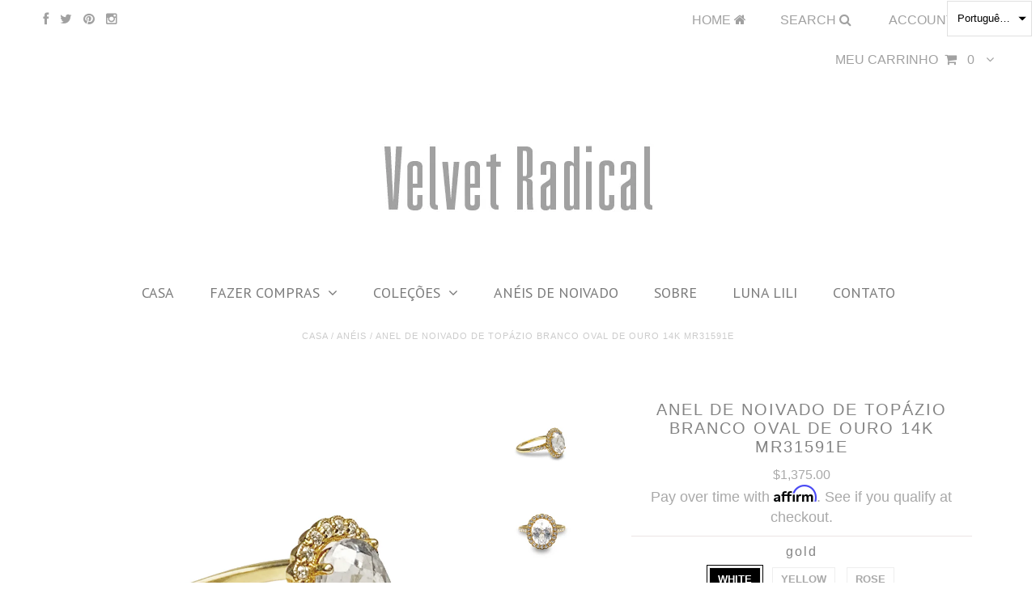

--- FILE ---
content_type: text/html; charset=utf-8
request_url: https://velvetradical.com/pt/products/mr31591e
body_size: 25967
content:
<!DOCTYPE html>
<!--[if lt IE 7 ]><html class="ie ie6" lang="en"> <![endif]-->
<!--[if IE 7 ]><html class="ie ie7" lang="en"> <![endif]-->
<!--[if IE 8 ]><html class="ie ie8" lang="en"> <![endif]-->
<!--[if (gte IE 9)|!(IE)]><!--><html lang="en"> <!--<![endif]-->
<head>


  <meta charset="utf-8" />
<meta name="google-site-verification" content="KHsx-nkajDNznXpuQsudTpsOwrEeoS_FXG201dd4ins" />
 <meta name="p:domain_verify" content="6b5a3cd7536237487080044fb7767826"/>
<!-- Facebook Pixel Code -->
<script>
!function(f,b,e,v,n,t,s)
{if(f.fbq)return;n=f.fbq=function(){n.callMethod?
n.callMethod.apply(n,arguments):n.queue.push(arguments)};
if(!f._fbq)f._fbq=n;n.push=n;n.loaded=!0;n.version='2.0';
n.queue=[];t=b.createElement(e);t.async=!0;
t.src=v;s=b.getElementsByTagName(e)[0];
s.parentNode.insertBefore(t,s)}(window, document,'script',
'https://connect.facebook.net/en_US/fbevents.js');
fbq('init', '1690328884453447');
fbq('track', 'PageView');
</script>
<noscript><img height="1" width="1" style="display:none"
src="https://www.facebook.com/tr?id=1690328884453447&ev=PageView&noscript=1"
/></noscript>
<!-- End Facebook Pixel Code -->
  <!-- Basic Page Needs
================================================== -->

  <title>
    Anel de noivado de topázio branco oval de ouro 14k MR31591E &ndash; Velvet Radical
  </title>
  
  <meta name="description" content="Anel de noivado de inspiração vintage com tabuleiro oval em topázio branco centro em ouro 14k n Cercado por pequenos diamantes brilhantes em uma configuração de halo Banda de CorrespondênciaMR31591W   Também outras pedras centrais disponíveis. Também outras pedras centrais disponíveis. Por favor pergunte Informação Dia" />
  
  <link rel="canonical" href="https://velvetradical.com/pt/products/mr31591e" />


  <!-- CSS
================================================== -->

  
    

  
  


    <link href='//fonts.googleapis.com/css?family=Graduate' rel='stylesheet' type='text/css'>
  


  

  
    <link href='//fonts.googleapis.com/css?family=Lato:300,400,700' rel='stylesheet' type='text/css'>
    

  
     

  
   


    

  
    

  
       

  
    

  
  

  
  

  
    <link href='//fonts.googleapis.com/css?family=PT+Sans:400,700' rel='stylesheet' type='text/css'>
      

  
   

  
    <link href='//fonts.googleapis.com/css?family=Questrial' rel='stylesheet' type='text/css'>
     

  
    <link href='//fonts.googleapis.com/css?family=Raleway:400,300,700' rel='stylesheet' type='text/css'>
   


    

  <link href="//velvetradical.com/cdn/shop/t/4/assets/stylesheet.css?v=109286956064516889861764959405" rel="stylesheet" type="text/css" media="all" />
  <link href="//velvetradical.com/cdn/shop/t/4/assets/custom.css?v=164731401355033509241601842763" rel="stylesheet" type="text/css" media="all" />
  <link href="//velvetradical.com/cdn/shop/t/4/assets/font-awesome.css?v=56740405129602268521587505253" rel="stylesheet" type="text/css" media="all" />
  <link href="//velvetradical.com/cdn/shop/t/4/assets/queries.css?v=28387348010173865511587505254" rel="stylesheet" type="text/css" media="all" />

  <!--[if IE 8 ]><link href="//velvetradical.com/cdn/shop/t/4/assets/ie8.css?v=51622257597557484591601842716" rel="stylesheet" type="text/css" media="all" /><![endif]-->

  <!--[if IE 7]>
<link href="//velvetradical.com/cdn/shop/t/4/assets/font-awesome-ie7.css?v=111952797986497000111587504917" rel="stylesheet" type="text/css" media="all" />
<![endif]-->

  <!-- JS
================================================== -->


  <script type="text/javascript" src="//ajax.googleapis.com/ajax/libs/jquery/1.9.1/jquery.min.js"></script>

  <script src="//velvetradical.com/cdn/shop/t/4/assets/theme.js?v=86960436084740900931601789554" type="text/javascript"></script> 
  <script src="//velvetradical.com/cdn/shopifycloud/storefront/assets/themes_support/option_selection-b017cd28.js" type="text/javascript"></script>  
  <script src="//velvetradical.com/cdn/shop/t/4/assets/jquery.cookie.js?v=17828251530371303061587504940" type="text/javascript"></script>
  <script src="//velvetradical.com/cdn/shop/t/4/assets/handlebars.js?v=145461055731307658311587505211" type="text/javascript"></script>
  <script src="//velvetradical.com/cdn/shop/t/4/assets/api.js?v=108513540937963795951587504864" type="text/javascript"></script>  
  <script src="//velvetradical.com/cdn/shop/t/4/assets/select.js?v=120738907725164342901587504967" type="text/javascript"></script>  
  <script src="//velvetradical.com/cdn/shop/t/4/assets/jquery.easing.1.3.js?v=27577153982462368941587504967" type="text/javascript"></script>
  <script src="//velvetradical.com/cdn/shop/t/4/assets/jquery.placeholder.js?v=150477182848718828971587505039" type="text/javascript"></script>  
  <script src="//velvetradical.com/cdn/shop/t/4/assets/modernizr.custom.js?v=45854973270124725641587505088" type="text/javascript"></script>
  <script src="//velvetradical.com/cdn/shop/t/4/assets/jquery.fancybox.js?v=13380858321439152031587505189" type="text/javascript"></script>
  <script src="//velvetradical.com/cdn/shop/t/4/assets/jquery.mousewheel-3.0.6.pack.js?v=51647933063221024201587505189" type="text/javascript"></script>  
  <script src="//velvetradical.com/cdn/shop/t/4/assets/jquery.dlmenu.js?v=175695220458763725611587504966" type="text/javascript"></script>  
  <script src="//velvetradical.com/cdn/shop/t/4/assets/jquery.flexslider.js?v=105616106368215232771587505017" type="text/javascript"></script>
  <script src="//velvetradical.com/cdn/shop/t/4/assets/wow.js?v=69792710777446479561587504992" type="text/javascript"></script>

  <script>
    new WOW().init();
  </script>


  
  <script src="//velvetradical.com/cdn/shop/t/4/assets/jquery.bxslider.js?v=120978460450183920691587504940" type="text/javascript"></script>
  <script src="//velvetradical.com/cdn/shop/t/4/assets/jquery.elevateZoom-2.5.5.min.js?v=44667287051798421191587504968" type="text/javascript"></script>
  
  


  <!--[if lt IE 9]>
<script src="//html5shim.googlecode.com/svn/trunk/html5.js"></script>
<![endif]-->

  <meta name="viewport" content="width=device-width, initial-scale=1, maximum-scale=1">

  <!-- Favicons
================================================== -->

  <link rel="shortcut icon" href="//velvetradical.com/cdn/shop/t/4/assets/favicon.png?v=156736028161705542051587857548">

  

  <script>window.performance && window.performance.mark && window.performance.mark('shopify.content_for_header.start');</script><meta name="facebook-domain-verification" content="zcsoek6kcgehx0pow22t9xltgiumnt">
<meta name="facebook-domain-verification" content="rflqu8npybl2cuzq2cfbrj5xv5gpjq">
<meta id="shopify-digital-wallet" name="shopify-digital-wallet" content="/26826965072/digital_wallets/dialog">
<meta name="shopify-checkout-api-token" content="c923bee2122b9a6ed7aaa5b73d06515e">
<meta id="in-context-paypal-metadata" data-shop-id="26826965072" data-venmo-supported="false" data-environment="production" data-locale="pt_BR" data-paypal-v4="true" data-currency="USD">
<link rel="alternate" hreflang="x-default" href="https://velvetradical.com/products/mr31591e">
<link rel="alternate" hreflang="en" href="https://velvetradical.com/products/mr31591e">
<link rel="alternate" hreflang="pt" href="https://velvetradical.com/pt/products/mr31591e">
<link rel="alternate" hreflang="es" href="https://velvetradical.com/es/products/mr31591e">
<link rel="alternate" hreflang="pt-BR" href="https://velvetradical.com/pt-br/products/mr31591e">
<link rel="alternate" type="application/json+oembed" href="https://velvetradical.com/pt/products/mr31591e.oembed">
<script async="async" src="/checkouts/internal/preloads.js?locale=pt-US"></script>
<link rel="preconnect" href="https://shop.app" crossorigin="anonymous">
<script async="async" src="https://shop.app/checkouts/internal/preloads.js?locale=pt-US&shop_id=26826965072" crossorigin="anonymous"></script>
<script id="shopify-features" type="application/json">{"accessToken":"c923bee2122b9a6ed7aaa5b73d06515e","betas":["rich-media-storefront-analytics"],"domain":"velvetradical.com","predictiveSearch":true,"shopId":26826965072,"locale":"pt-br"}</script>
<script>var Shopify = Shopify || {};
Shopify.shop = "velvet-radical.myshopify.com";
Shopify.locale = "pt-BR";
Shopify.currency = {"active":"USD","rate":"1.0"};
Shopify.country = "US";
Shopify.theme = {"name":"Mastini Testament Theme","id":81649303632,"schema_name":null,"schema_version":null,"theme_store_id":null,"role":"main"};
Shopify.theme.handle = "null";
Shopify.theme.style = {"id":null,"handle":null};
Shopify.cdnHost = "velvetradical.com/cdn";
Shopify.routes = Shopify.routes || {};
Shopify.routes.root = "/pt/";</script>
<script type="module">!function(o){(o.Shopify=o.Shopify||{}).modules=!0}(window);</script>
<script>!function(o){function n(){var o=[];function n(){o.push(Array.prototype.slice.apply(arguments))}return n.q=o,n}var t=o.Shopify=o.Shopify||{};t.loadFeatures=n(),t.autoloadFeatures=n()}(window);</script>
<script>
  window.ShopifyPay = window.ShopifyPay || {};
  window.ShopifyPay.apiHost = "shop.app\/pay";
  window.ShopifyPay.redirectState = null;
</script>
<script id="shop-js-analytics" type="application/json">{"pageType":"product"}</script>
<script defer="defer" async type="module" src="//velvetradical.com/cdn/shopifycloud/shop-js/modules/v2/client.init-shop-cart-sync_Rd2MozZh.pt-BR.esm.js"></script>
<script defer="defer" async type="module" src="//velvetradical.com/cdn/shopifycloud/shop-js/modules/v2/chunk.common_Bl7cq5VU.esm.js"></script>
<script type="module">
  await import("//velvetradical.com/cdn/shopifycloud/shop-js/modules/v2/client.init-shop-cart-sync_Rd2MozZh.pt-BR.esm.js");
await import("//velvetradical.com/cdn/shopifycloud/shop-js/modules/v2/chunk.common_Bl7cq5VU.esm.js");

  window.Shopify.SignInWithShop?.initShopCartSync?.({"fedCMEnabled":true,"windoidEnabled":true});

</script>
<script>
  window.Shopify = window.Shopify || {};
  if (!window.Shopify.featureAssets) window.Shopify.featureAssets = {};
  window.Shopify.featureAssets['shop-js'] = {"shop-cart-sync":["modules/v2/client.shop-cart-sync_Dvjfy0Cg.pt-BR.esm.js","modules/v2/chunk.common_Bl7cq5VU.esm.js"],"init-fed-cm":["modules/v2/client.init-fed-cm_DLsB8Gg4.pt-BR.esm.js","modules/v2/chunk.common_Bl7cq5VU.esm.js"],"shop-button":["modules/v2/client.shop-button_xWEQbfwt.pt-BR.esm.js","modules/v2/chunk.common_Bl7cq5VU.esm.js"],"shop-cash-offers":["modules/v2/client.shop-cash-offers_q1lNbL24.pt-BR.esm.js","modules/v2/chunk.common_Bl7cq5VU.esm.js","modules/v2/chunk.modal_BkQAmSgg.esm.js"],"init-windoid":["modules/v2/client.init-windoid_BsJK4r2R.pt-BR.esm.js","modules/v2/chunk.common_Bl7cq5VU.esm.js"],"shop-toast-manager":["modules/v2/client.shop-toast-manager_trzSUsns.pt-BR.esm.js","modules/v2/chunk.common_Bl7cq5VU.esm.js"],"init-shop-email-lookup-coordinator":["modules/v2/client.init-shop-email-lookup-coordinator_BZk5u-4l.pt-BR.esm.js","modules/v2/chunk.common_Bl7cq5VU.esm.js"],"init-shop-cart-sync":["modules/v2/client.init-shop-cart-sync_Rd2MozZh.pt-BR.esm.js","modules/v2/chunk.common_Bl7cq5VU.esm.js"],"avatar":["modules/v2/client.avatar_BTnouDA3.pt-BR.esm.js"],"pay-button":["modules/v2/client.pay-button_BGOe2UaM.pt-BR.esm.js","modules/v2/chunk.common_Bl7cq5VU.esm.js"],"init-customer-accounts":["modules/v2/client.init-customer-accounts_C5RVPUrS.pt-BR.esm.js","modules/v2/client.shop-login-button_CZiRNle5.pt-BR.esm.js","modules/v2/chunk.common_Bl7cq5VU.esm.js","modules/v2/chunk.modal_BkQAmSgg.esm.js"],"init-shop-for-new-customer-accounts":["modules/v2/client.init-shop-for-new-customer-accounts_bpzR1mxu.pt-BR.esm.js","modules/v2/client.shop-login-button_CZiRNle5.pt-BR.esm.js","modules/v2/chunk.common_Bl7cq5VU.esm.js","modules/v2/chunk.modal_BkQAmSgg.esm.js"],"shop-login-button":["modules/v2/client.shop-login-button_CZiRNle5.pt-BR.esm.js","modules/v2/chunk.common_Bl7cq5VU.esm.js","modules/v2/chunk.modal_BkQAmSgg.esm.js"],"init-customer-accounts-sign-up":["modules/v2/client.init-customer-accounts-sign-up_BK7r7_Qa.pt-BR.esm.js","modules/v2/client.shop-login-button_CZiRNle5.pt-BR.esm.js","modules/v2/chunk.common_Bl7cq5VU.esm.js","modules/v2/chunk.modal_BkQAmSgg.esm.js"],"shop-follow-button":["modules/v2/client.shop-follow-button_BY7xnTxo.pt-BR.esm.js","modules/v2/chunk.common_Bl7cq5VU.esm.js","modules/v2/chunk.modal_BkQAmSgg.esm.js"],"checkout-modal":["modules/v2/client.checkout-modal_e2Ne3BS9.pt-BR.esm.js","modules/v2/chunk.common_Bl7cq5VU.esm.js","modules/v2/chunk.modal_BkQAmSgg.esm.js"],"lead-capture":["modules/v2/client.lead-capture_CpIbjdRd.pt-BR.esm.js","modules/v2/chunk.common_Bl7cq5VU.esm.js","modules/v2/chunk.modal_BkQAmSgg.esm.js"],"shop-login":["modules/v2/client.shop-login_BKPpIyn8.pt-BR.esm.js","modules/v2/chunk.common_Bl7cq5VU.esm.js","modules/v2/chunk.modal_BkQAmSgg.esm.js"],"payment-terms":["modules/v2/client.payment-terms_LsyC6Eo-.pt-BR.esm.js","modules/v2/chunk.common_Bl7cq5VU.esm.js","modules/v2/chunk.modal_BkQAmSgg.esm.js"]};
</script>
<script>(function() {
  var isLoaded = false;
  function asyncLoad() {
    if (isLoaded) return;
    isLoaded = true;
    var urls = ["https:\/\/www.paypal.com\/tagmanager\/pptm.js?id=0d0d9131-5aac-4599-9ed4-9e0a26eb43ed\u0026shop=velvet-radical.myshopify.com","https:\/\/cdn.shopify.com\/s\/files\/1\/0268\/2696\/5072\/t\/4\/assets\/affirmShopify.js?v=1598224885\u0026shop=velvet-radical.myshopify.com","https:\/\/a.mailmunch.co\/widgets\/site-836077-bb4219098d74be63a4aa60fbb9845f6f1cede179.js?shop=velvet-radical.myshopify.com","https:\/\/chimpstatic.com\/mcjs-connected\/js\/users\/2e88bf1743f95f78770529f79\/a5e2482555af32de48c0814c0.js?shop=velvet-radical.myshopify.com","https:\/\/currency.conversionbear.com\/script?app=currency\u0026shop=velvet-radical.myshopify.com"];
    for (var i = 0; i < urls.length; i++) {
      var s = document.createElement('script');
      s.type = 'text/javascript';
      s.async = true;
      s.src = urls[i];
      var x = document.getElementsByTagName('script')[0];
      x.parentNode.insertBefore(s, x);
    }
  };
  if(window.attachEvent) {
    window.attachEvent('onload', asyncLoad);
  } else {
    window.addEventListener('load', asyncLoad, false);
  }
})();</script>
<script id="__st">var __st={"a":26826965072,"offset":-28800,"reqid":"3f40efdc-4329-405f-9d21-bd6dddc93b64-1768755336","pageurl":"velvetradical.com\/pt\/products\/mr31591e","u":"b6a3d53a65fb","p":"product","rtyp":"product","rid":4618967122000};</script>
<script>window.ShopifyPaypalV4VisibilityTracking = true;</script>
<script id="captcha-bootstrap">!function(){'use strict';const t='contact',e='account',n='new_comment',o=[[t,t],['blogs',n],['comments',n],[t,'customer']],c=[[e,'customer_login'],[e,'guest_login'],[e,'recover_customer_password'],[e,'create_customer']],r=t=>t.map((([t,e])=>`form[action*='/${t}']:not([data-nocaptcha='true']) input[name='form_type'][value='${e}']`)).join(','),a=t=>()=>t?[...document.querySelectorAll(t)].map((t=>t.form)):[];function s(){const t=[...o],e=r(t);return a(e)}const i='password',u='form_key',d=['recaptcha-v3-token','g-recaptcha-response','h-captcha-response',i],f=()=>{try{return window.sessionStorage}catch{return}},m='__shopify_v',_=t=>t.elements[u];function p(t,e,n=!1){try{const o=window.sessionStorage,c=JSON.parse(o.getItem(e)),{data:r}=function(t){const{data:e,action:n}=t;return t[m]||n?{data:e,action:n}:{data:t,action:n}}(c);for(const[e,n]of Object.entries(r))t.elements[e]&&(t.elements[e].value=n);n&&o.removeItem(e)}catch(o){console.error('form repopulation failed',{error:o})}}const l='form_type',E='cptcha';function T(t){t.dataset[E]=!0}const w=window,h=w.document,L='Shopify',v='ce_forms',y='captcha';let A=!1;((t,e)=>{const n=(g='f06e6c50-85a8-45c8-87d0-21a2b65856fe',I='https://cdn.shopify.com/shopifycloud/storefront-forms-hcaptcha/ce_storefront_forms_captcha_hcaptcha.v1.5.2.iife.js',D={infoText:'Protegido por hCaptcha',privacyText:'Privacidade',termsText:'Termos'},(t,e,n)=>{const o=w[L][v],c=o.bindForm;if(c)return c(t,g,e,D).then(n);var r;o.q.push([[t,g,e,D],n]),r=I,A||(h.body.append(Object.assign(h.createElement('script'),{id:'captcha-provider',async:!0,src:r})),A=!0)});var g,I,D;w[L]=w[L]||{},w[L][v]=w[L][v]||{},w[L][v].q=[],w[L][y]=w[L][y]||{},w[L][y].protect=function(t,e){n(t,void 0,e),T(t)},Object.freeze(w[L][y]),function(t,e,n,w,h,L){const[v,y,A,g]=function(t,e,n){const i=e?o:[],u=t?c:[],d=[...i,...u],f=r(d),m=r(i),_=r(d.filter((([t,e])=>n.includes(e))));return[a(f),a(m),a(_),s()]}(w,h,L),I=t=>{const e=t.target;return e instanceof HTMLFormElement?e:e&&e.form},D=t=>v().includes(t);t.addEventListener('submit',(t=>{const e=I(t);if(!e)return;const n=D(e)&&!e.dataset.hcaptchaBound&&!e.dataset.recaptchaBound,o=_(e),c=g().includes(e)&&(!o||!o.value);(n||c)&&t.preventDefault(),c&&!n&&(function(t){try{if(!f())return;!function(t){const e=f();if(!e)return;const n=_(t);if(!n)return;const o=n.value;o&&e.removeItem(o)}(t);const e=Array.from(Array(32),(()=>Math.random().toString(36)[2])).join('');!function(t,e){_(t)||t.append(Object.assign(document.createElement('input'),{type:'hidden',name:u})),t.elements[u].value=e}(t,e),function(t,e){const n=f();if(!n)return;const o=[...t.querySelectorAll(`input[type='${i}']`)].map((({name:t})=>t)),c=[...d,...o],r={};for(const[a,s]of new FormData(t).entries())c.includes(a)||(r[a]=s);n.setItem(e,JSON.stringify({[m]:1,action:t.action,data:r}))}(t,e)}catch(e){console.error('failed to persist form',e)}}(e),e.submit())}));const S=(t,e)=>{t&&!t.dataset[E]&&(n(t,e.some((e=>e===t))),T(t))};for(const o of['focusin','change'])t.addEventListener(o,(t=>{const e=I(t);D(e)&&S(e,y())}));const B=e.get('form_key'),M=e.get(l),P=B&&M;t.addEventListener('DOMContentLoaded',(()=>{const t=y();if(P)for(const e of t)e.elements[l].value===M&&p(e,B);[...new Set([...A(),...v().filter((t=>'true'===t.dataset.shopifyCaptcha))])].forEach((e=>S(e,t)))}))}(h,new URLSearchParams(w.location.search),n,t,e,['guest_login'])})(!0,!0)}();</script>
<script integrity="sha256-4kQ18oKyAcykRKYeNunJcIwy7WH5gtpwJnB7kiuLZ1E=" data-source-attribution="shopify.loadfeatures" defer="defer" src="//velvetradical.com/cdn/shopifycloud/storefront/assets/storefront/load_feature-a0a9edcb.js" crossorigin="anonymous"></script>
<script crossorigin="anonymous" defer="defer" src="//velvetradical.com/cdn/shopifycloud/storefront/assets/shopify_pay/storefront-65b4c6d7.js?v=20250812"></script>
<script data-source-attribution="shopify.dynamic_checkout.dynamic.init">var Shopify=Shopify||{};Shopify.PaymentButton=Shopify.PaymentButton||{isStorefrontPortableWallets:!0,init:function(){window.Shopify.PaymentButton.init=function(){};var t=document.createElement("script");t.src="https://velvetradical.com/cdn/shopifycloud/portable-wallets/latest/portable-wallets.pt-br.js",t.type="module",document.head.appendChild(t)}};
</script>
<script data-source-attribution="shopify.dynamic_checkout.buyer_consent">
  function portableWalletsHideBuyerConsent(e){var t=document.getElementById("shopify-buyer-consent"),n=document.getElementById("shopify-subscription-policy-button");t&&n&&(t.classList.add("hidden"),t.setAttribute("aria-hidden","true"),n.removeEventListener("click",e))}function portableWalletsShowBuyerConsent(e){var t=document.getElementById("shopify-buyer-consent"),n=document.getElementById("shopify-subscription-policy-button");t&&n&&(t.classList.remove("hidden"),t.removeAttribute("aria-hidden"),n.addEventListener("click",e))}window.Shopify?.PaymentButton&&(window.Shopify.PaymentButton.hideBuyerConsent=portableWalletsHideBuyerConsent,window.Shopify.PaymentButton.showBuyerConsent=portableWalletsShowBuyerConsent);
</script>
<script data-source-attribution="shopify.dynamic_checkout.cart.bootstrap">document.addEventListener("DOMContentLoaded",(function(){function t(){return document.querySelector("shopify-accelerated-checkout-cart, shopify-accelerated-checkout")}if(t())Shopify.PaymentButton.init();else{new MutationObserver((function(e,n){t()&&(Shopify.PaymentButton.init(),n.disconnect())})).observe(document.body,{childList:!0,subtree:!0})}}));
</script>
<link id="shopify-accelerated-checkout-styles" rel="stylesheet" media="screen" href="https://velvetradical.com/cdn/shopifycloud/portable-wallets/latest/accelerated-checkout-backwards-compat.css" crossorigin="anonymous">
<style id="shopify-accelerated-checkout-cart">
        #shopify-buyer-consent {
  margin-top: 1em;
  display: inline-block;
  width: 100%;
}

#shopify-buyer-consent.hidden {
  display: none;
}

#shopify-subscription-policy-button {
  background: none;
  border: none;
  padding: 0;
  text-decoration: underline;
  font-size: inherit;
  cursor: pointer;
}

#shopify-subscription-policy-button::before {
  box-shadow: none;
}

      </style>

<script>window.performance && window.performance.mark && window.performance.mark('shopify.content_for_header.end');</script>


  

  <script type="text/javascript">
    $(window).load(function() {  
      $('.prod-image').matchHeight();

    });
  </script> 

  <link rel="next" href="/next"/>
  <link rel="prev" href="/prev"/>

<meta property="og:image" content="https://cdn.shopify.com/s/files/1/0268/2696/5072/products/MR31591EB_YG.jpg?v=1590610273" />
<meta property="og:image:secure_url" content="https://cdn.shopify.com/s/files/1/0268/2696/5072/products/MR31591EB_YG.jpg?v=1590610273" />
<meta property="og:image:width" content="1500" />
<meta property="og:image:height" content="1500" />
<link href="https://monorail-edge.shopifysvc.com" rel="dns-prefetch">
<script>(function(){if ("sendBeacon" in navigator && "performance" in window) {try {var session_token_from_headers = performance.getEntriesByType('navigation')[0].serverTiming.find(x => x.name == '_s').description;} catch {var session_token_from_headers = undefined;}var session_cookie_matches = document.cookie.match(/_shopify_s=([^;]*)/);var session_token_from_cookie = session_cookie_matches && session_cookie_matches.length === 2 ? session_cookie_matches[1] : "";var session_token = session_token_from_headers || session_token_from_cookie || "";function handle_abandonment_event(e) {var entries = performance.getEntries().filter(function(entry) {return /monorail-edge.shopifysvc.com/.test(entry.name);});if (!window.abandonment_tracked && entries.length === 0) {window.abandonment_tracked = true;var currentMs = Date.now();var navigation_start = performance.timing.navigationStart;var payload = {shop_id: 26826965072,url: window.location.href,navigation_start,duration: currentMs - navigation_start,session_token,page_type: "product"};window.navigator.sendBeacon("https://monorail-edge.shopifysvc.com/v1/produce", JSON.stringify({schema_id: "online_store_buyer_site_abandonment/1.1",payload: payload,metadata: {event_created_at_ms: currentMs,event_sent_at_ms: currentMs}}));}}window.addEventListener('pagehide', handle_abandonment_event);}}());</script>
<script id="web-pixels-manager-setup">(function e(e,d,r,n,o){if(void 0===o&&(o={}),!Boolean(null===(a=null===(i=window.Shopify)||void 0===i?void 0:i.analytics)||void 0===a?void 0:a.replayQueue)){var i,a;window.Shopify=window.Shopify||{};var t=window.Shopify;t.analytics=t.analytics||{};var s=t.analytics;s.replayQueue=[],s.publish=function(e,d,r){return s.replayQueue.push([e,d,r]),!0};try{self.performance.mark("wpm:start")}catch(e){}var l=function(){var e={modern:/Edge?\/(1{2}[4-9]|1[2-9]\d|[2-9]\d{2}|\d{4,})\.\d+(\.\d+|)|Firefox\/(1{2}[4-9]|1[2-9]\d|[2-9]\d{2}|\d{4,})\.\d+(\.\d+|)|Chrom(ium|e)\/(9{2}|\d{3,})\.\d+(\.\d+|)|(Maci|X1{2}).+ Version\/(15\.\d+|(1[6-9]|[2-9]\d|\d{3,})\.\d+)([,.]\d+|)( \(\w+\)|)( Mobile\/\w+|) Safari\/|Chrome.+OPR\/(9{2}|\d{3,})\.\d+\.\d+|(CPU[ +]OS|iPhone[ +]OS|CPU[ +]iPhone|CPU IPhone OS|CPU iPad OS)[ +]+(15[._]\d+|(1[6-9]|[2-9]\d|\d{3,})[._]\d+)([._]\d+|)|Android:?[ /-](13[3-9]|1[4-9]\d|[2-9]\d{2}|\d{4,})(\.\d+|)(\.\d+|)|Android.+Firefox\/(13[5-9]|1[4-9]\d|[2-9]\d{2}|\d{4,})\.\d+(\.\d+|)|Android.+Chrom(ium|e)\/(13[3-9]|1[4-9]\d|[2-9]\d{2}|\d{4,})\.\d+(\.\d+|)|SamsungBrowser\/([2-9]\d|\d{3,})\.\d+/,legacy:/Edge?\/(1[6-9]|[2-9]\d|\d{3,})\.\d+(\.\d+|)|Firefox\/(5[4-9]|[6-9]\d|\d{3,})\.\d+(\.\d+|)|Chrom(ium|e)\/(5[1-9]|[6-9]\d|\d{3,})\.\d+(\.\d+|)([\d.]+$|.*Safari\/(?![\d.]+ Edge\/[\d.]+$))|(Maci|X1{2}).+ Version\/(10\.\d+|(1[1-9]|[2-9]\d|\d{3,})\.\d+)([,.]\d+|)( \(\w+\)|)( Mobile\/\w+|) Safari\/|Chrome.+OPR\/(3[89]|[4-9]\d|\d{3,})\.\d+\.\d+|(CPU[ +]OS|iPhone[ +]OS|CPU[ +]iPhone|CPU IPhone OS|CPU iPad OS)[ +]+(10[._]\d+|(1[1-9]|[2-9]\d|\d{3,})[._]\d+)([._]\d+|)|Android:?[ /-](13[3-9]|1[4-9]\d|[2-9]\d{2}|\d{4,})(\.\d+|)(\.\d+|)|Mobile Safari.+OPR\/([89]\d|\d{3,})\.\d+\.\d+|Android.+Firefox\/(13[5-9]|1[4-9]\d|[2-9]\d{2}|\d{4,})\.\d+(\.\d+|)|Android.+Chrom(ium|e)\/(13[3-9]|1[4-9]\d|[2-9]\d{2}|\d{4,})\.\d+(\.\d+|)|Android.+(UC? ?Browser|UCWEB|U3)[ /]?(15\.([5-9]|\d{2,})|(1[6-9]|[2-9]\d|\d{3,})\.\d+)\.\d+|SamsungBrowser\/(5\.\d+|([6-9]|\d{2,})\.\d+)|Android.+MQ{2}Browser\/(14(\.(9|\d{2,})|)|(1[5-9]|[2-9]\d|\d{3,})(\.\d+|))(\.\d+|)|K[Aa][Ii]OS\/(3\.\d+|([4-9]|\d{2,})\.\d+)(\.\d+|)/},d=e.modern,r=e.legacy,n=navigator.userAgent;return n.match(d)?"modern":n.match(r)?"legacy":"unknown"}(),u="modern"===l?"modern":"legacy",c=(null!=n?n:{modern:"",legacy:""})[u],f=function(e){return[e.baseUrl,"/wpm","/b",e.hashVersion,"modern"===e.buildTarget?"m":"l",".js"].join("")}({baseUrl:d,hashVersion:r,buildTarget:u}),m=function(e){var d=e.version,r=e.bundleTarget,n=e.surface,o=e.pageUrl,i=e.monorailEndpoint;return{emit:function(e){var a=e.status,t=e.errorMsg,s=(new Date).getTime(),l=JSON.stringify({metadata:{event_sent_at_ms:s},events:[{schema_id:"web_pixels_manager_load/3.1",payload:{version:d,bundle_target:r,page_url:o,status:a,surface:n,error_msg:t},metadata:{event_created_at_ms:s}}]});if(!i)return console&&console.warn&&console.warn("[Web Pixels Manager] No Monorail endpoint provided, skipping logging."),!1;try{return self.navigator.sendBeacon.bind(self.navigator)(i,l)}catch(e){}var u=new XMLHttpRequest;try{return u.open("POST",i,!0),u.setRequestHeader("Content-Type","text/plain"),u.send(l),!0}catch(e){return console&&console.warn&&console.warn("[Web Pixels Manager] Got an unhandled error while logging to Monorail."),!1}}}}({version:r,bundleTarget:l,surface:e.surface,pageUrl:self.location.href,monorailEndpoint:e.monorailEndpoint});try{o.browserTarget=l,function(e){var d=e.src,r=e.async,n=void 0===r||r,o=e.onload,i=e.onerror,a=e.sri,t=e.scriptDataAttributes,s=void 0===t?{}:t,l=document.createElement("script"),u=document.querySelector("head"),c=document.querySelector("body");if(l.async=n,l.src=d,a&&(l.integrity=a,l.crossOrigin="anonymous"),s)for(var f in s)if(Object.prototype.hasOwnProperty.call(s,f))try{l.dataset[f]=s[f]}catch(e){}if(o&&l.addEventListener("load",o),i&&l.addEventListener("error",i),u)u.appendChild(l);else{if(!c)throw new Error("Did not find a head or body element to append the script");c.appendChild(l)}}({src:f,async:!0,onload:function(){if(!function(){var e,d;return Boolean(null===(d=null===(e=window.Shopify)||void 0===e?void 0:e.analytics)||void 0===d?void 0:d.initialized)}()){var d=window.webPixelsManager.init(e)||void 0;if(d){var r=window.Shopify.analytics;r.replayQueue.forEach((function(e){var r=e[0],n=e[1],o=e[2];d.publishCustomEvent(r,n,o)})),r.replayQueue=[],r.publish=d.publishCustomEvent,r.visitor=d.visitor,r.initialized=!0}}},onerror:function(){return m.emit({status:"failed",errorMsg:"".concat(f," has failed to load")})},sri:function(e){var d=/^sha384-[A-Za-z0-9+/=]+$/;return"string"==typeof e&&d.test(e)}(c)?c:"",scriptDataAttributes:o}),m.emit({status:"loading"})}catch(e){m.emit({status:"failed",errorMsg:(null==e?void 0:e.message)||"Unknown error"})}}})({shopId: 26826965072,storefrontBaseUrl: "https://velvetradical.com",extensionsBaseUrl: "https://extensions.shopifycdn.com/cdn/shopifycloud/web-pixels-manager",monorailEndpoint: "https://monorail-edge.shopifysvc.com/unstable/produce_batch",surface: "storefront-renderer",enabledBetaFlags: ["2dca8a86"],webPixelsConfigList: [{"id":"63045863","configuration":"{\"tagID\":\"2612941489014\"}","eventPayloadVersion":"v1","runtimeContext":"STRICT","scriptVersion":"18031546ee651571ed29edbe71a3550b","type":"APP","apiClientId":3009811,"privacyPurposes":["ANALYTICS","MARKETING","SALE_OF_DATA"],"dataSharingAdjustments":{"protectedCustomerApprovalScopes":["read_customer_address","read_customer_email","read_customer_name","read_customer_personal_data","read_customer_phone"]}},{"id":"57049319","eventPayloadVersion":"v1","runtimeContext":"LAX","scriptVersion":"1","type":"CUSTOM","privacyPurposes":["MARKETING"],"name":"Meta pixel (migrated)"},{"id":"shopify-app-pixel","configuration":"{}","eventPayloadVersion":"v1","runtimeContext":"STRICT","scriptVersion":"0450","apiClientId":"shopify-pixel","type":"APP","privacyPurposes":["ANALYTICS","MARKETING"]},{"id":"shopify-custom-pixel","eventPayloadVersion":"v1","runtimeContext":"LAX","scriptVersion":"0450","apiClientId":"shopify-pixel","type":"CUSTOM","privacyPurposes":["ANALYTICS","MARKETING"]}],isMerchantRequest: false,initData: {"shop":{"name":"Velvet Radical","paymentSettings":{"currencyCode":"USD"},"myshopifyDomain":"velvet-radical.myshopify.com","countryCode":"US","storefrontUrl":"https:\/\/velvetradical.com\/pt"},"customer":null,"cart":null,"checkout":null,"productVariants":[{"price":{"amount":1375.0,"currencyCode":"USD"},"product":{"title":"Anel de noivado de topázio branco oval de ouro 14k MR31591E","vendor":"mastini.com","id":"4618967122000","untranslatedTitle":"Anel de noivado de topázio branco oval de ouro 14k MR31591E","url":"\/pt\/products\/mr31591e","type":"Anéis"},"id":"32397174014032","image":{"src":"\/\/velvetradical.com\/cdn\/shop\/products\/MR31591EB_YG.jpg?v=1590610273"},"sku":null,"title":"white \/ 6","untranslatedTitle":"white \/ 6"},{"price":{"amount":1375.0,"currencyCode":"USD"},"product":{"title":"Anel de noivado de topázio branco oval de ouro 14k MR31591E","vendor":"mastini.com","id":"4618967122000","untranslatedTitle":"Anel de noivado de topázio branco oval de ouro 14k MR31591E","url":"\/pt\/products\/mr31591e","type":"Anéis"},"id":"32397174046800","image":{"src":"\/\/velvetradical.com\/cdn\/shop\/products\/MR31591EB_YG.jpg?v=1590610273"},"sku":null,"title":"white \/ 6.5","untranslatedTitle":"white \/ 6.5"},{"price":{"amount":1385.0,"currencyCode":"USD"},"product":{"title":"Anel de noivado de topázio branco oval de ouro 14k MR31591E","vendor":"mastini.com","id":"4618967122000","untranslatedTitle":"Anel de noivado de topázio branco oval de ouro 14k MR31591E","url":"\/pt\/products\/mr31591e","type":"Anéis"},"id":"32397174079568","image":{"src":"\/\/velvetradical.com\/cdn\/shop\/products\/MR31591EB_YG.jpg?v=1590610273"},"sku":null,"title":"white \/ 7","untranslatedTitle":"white \/ 7"},{"price":{"amount":1385.0,"currencyCode":"USD"},"product":{"title":"Anel de noivado de topázio branco oval de ouro 14k MR31591E","vendor":"mastini.com","id":"4618967122000","untranslatedTitle":"Anel de noivado de topázio branco oval de ouro 14k MR31591E","url":"\/pt\/products\/mr31591e","type":"Anéis"},"id":"32397174112336","image":{"src":"\/\/velvetradical.com\/cdn\/shop\/products\/MR31591EB_YG.jpg?v=1590610273"},"sku":null,"title":"white \/ 7.5","untranslatedTitle":"white \/ 7.5"},{"price":{"amount":1395.0,"currencyCode":"USD"},"product":{"title":"Anel de noivado de topázio branco oval de ouro 14k MR31591E","vendor":"mastini.com","id":"4618967122000","untranslatedTitle":"Anel de noivado de topázio branco oval de ouro 14k MR31591E","url":"\/pt\/products\/mr31591e","type":"Anéis"},"id":"32397174145104","image":{"src":"\/\/velvetradical.com\/cdn\/shop\/products\/MR31591EB_YG.jpg?v=1590610273"},"sku":null,"title":"white \/ 8","untranslatedTitle":"white \/ 8"},{"price":{"amount":1395.0,"currencyCode":"USD"},"product":{"title":"Anel de noivado de topázio branco oval de ouro 14k MR31591E","vendor":"mastini.com","id":"4618967122000","untranslatedTitle":"Anel de noivado de topázio branco oval de ouro 14k MR31591E","url":"\/pt\/products\/mr31591e","type":"Anéis"},"id":"32397174177872","image":{"src":"\/\/velvetradical.com\/cdn\/shop\/products\/MR31591EB_YG.jpg?v=1590610273"},"sku":null,"title":"white \/ 8.5","untranslatedTitle":"white \/ 8.5"},{"price":{"amount":1405.0,"currencyCode":"USD"},"product":{"title":"Anel de noivado de topázio branco oval de ouro 14k MR31591E","vendor":"mastini.com","id":"4618967122000","untranslatedTitle":"Anel de noivado de topázio branco oval de ouro 14k MR31591E","url":"\/pt\/products\/mr31591e","type":"Anéis"},"id":"32397174210640","image":{"src":"\/\/velvetradical.com\/cdn\/shop\/products\/MR31591EB_YG.jpg?v=1590610273"},"sku":null,"title":"white \/ 9","untranslatedTitle":"white \/ 9"},{"price":{"amount":1375.0,"currencyCode":"USD"},"product":{"title":"Anel de noivado de topázio branco oval de ouro 14k MR31591E","vendor":"mastini.com","id":"4618967122000","untranslatedTitle":"Anel de noivado de topázio branco oval de ouro 14k MR31591E","url":"\/pt\/products\/mr31591e","type":"Anéis"},"id":"32397174243408","image":{"src":"\/\/velvetradical.com\/cdn\/shop\/products\/MR31591EB_YG.jpg?v=1590610273"},"sku":null,"title":"yellow \/ 6","untranslatedTitle":"yellow \/ 6"},{"price":{"amount":1375.0,"currencyCode":"USD"},"product":{"title":"Anel de noivado de topázio branco oval de ouro 14k MR31591E","vendor":"mastini.com","id":"4618967122000","untranslatedTitle":"Anel de noivado de topázio branco oval de ouro 14k MR31591E","url":"\/pt\/products\/mr31591e","type":"Anéis"},"id":"32397174276176","image":{"src":"\/\/velvetradical.com\/cdn\/shop\/products\/MR31591EB_YG.jpg?v=1590610273"},"sku":null,"title":"yellow \/ 6.5","untranslatedTitle":"yellow \/ 6.5"},{"price":{"amount":1385.0,"currencyCode":"USD"},"product":{"title":"Anel de noivado de topázio branco oval de ouro 14k MR31591E","vendor":"mastini.com","id":"4618967122000","untranslatedTitle":"Anel de noivado de topázio branco oval de ouro 14k MR31591E","url":"\/pt\/products\/mr31591e","type":"Anéis"},"id":"32397174308944","image":{"src":"\/\/velvetradical.com\/cdn\/shop\/products\/MR31591EB_YG.jpg?v=1590610273"},"sku":null,"title":"yellow \/ 7","untranslatedTitle":"yellow \/ 7"},{"price":{"amount":1385.0,"currencyCode":"USD"},"product":{"title":"Anel de noivado de topázio branco oval de ouro 14k MR31591E","vendor":"mastini.com","id":"4618967122000","untranslatedTitle":"Anel de noivado de topázio branco oval de ouro 14k MR31591E","url":"\/pt\/products\/mr31591e","type":"Anéis"},"id":"32397174341712","image":{"src":"\/\/velvetradical.com\/cdn\/shop\/products\/MR31591EB_YG.jpg?v=1590610273"},"sku":null,"title":"yellow \/ 7.5","untranslatedTitle":"yellow \/ 7.5"},{"price":{"amount":1395.0,"currencyCode":"USD"},"product":{"title":"Anel de noivado de topázio branco oval de ouro 14k MR31591E","vendor":"mastini.com","id":"4618967122000","untranslatedTitle":"Anel de noivado de topázio branco oval de ouro 14k MR31591E","url":"\/pt\/products\/mr31591e","type":"Anéis"},"id":"32397174374480","image":{"src":"\/\/velvetradical.com\/cdn\/shop\/products\/MR31591EB_YG.jpg?v=1590610273"},"sku":null,"title":"yellow \/ 8","untranslatedTitle":"yellow \/ 8"},{"price":{"amount":1395.0,"currencyCode":"USD"},"product":{"title":"Anel de noivado de topázio branco oval de ouro 14k MR31591E","vendor":"mastini.com","id":"4618967122000","untranslatedTitle":"Anel de noivado de topázio branco oval de ouro 14k MR31591E","url":"\/pt\/products\/mr31591e","type":"Anéis"},"id":"32397174407248","image":{"src":"\/\/velvetradical.com\/cdn\/shop\/products\/MR31591EB_YG.jpg?v=1590610273"},"sku":null,"title":"yellow \/ 8.5","untranslatedTitle":"yellow \/ 8.5"},{"price":{"amount":1405.0,"currencyCode":"USD"},"product":{"title":"Anel de noivado de topázio branco oval de ouro 14k MR31591E","vendor":"mastini.com","id":"4618967122000","untranslatedTitle":"Anel de noivado de topázio branco oval de ouro 14k MR31591E","url":"\/pt\/products\/mr31591e","type":"Anéis"},"id":"32397174440016","image":{"src":"\/\/velvetradical.com\/cdn\/shop\/products\/MR31591EB_YG.jpg?v=1590610273"},"sku":null,"title":"yellow \/ 9","untranslatedTitle":"yellow \/ 9"},{"price":{"amount":1375.0,"currencyCode":"USD"},"product":{"title":"Anel de noivado de topázio branco oval de ouro 14k MR31591E","vendor":"mastini.com","id":"4618967122000","untranslatedTitle":"Anel de noivado de topázio branco oval de ouro 14k MR31591E","url":"\/pt\/products\/mr31591e","type":"Anéis"},"id":"32397174472784","image":{"src":"\/\/velvetradical.com\/cdn\/shop\/products\/MR31591EB_YG.jpg?v=1590610273"},"sku":null,"title":"rose \/ 6","untranslatedTitle":"rose \/ 6"},{"price":{"amount":1375.0,"currencyCode":"USD"},"product":{"title":"Anel de noivado de topázio branco oval de ouro 14k MR31591E","vendor":"mastini.com","id":"4618967122000","untranslatedTitle":"Anel de noivado de topázio branco oval de ouro 14k MR31591E","url":"\/pt\/products\/mr31591e","type":"Anéis"},"id":"32397174505552","image":{"src":"\/\/velvetradical.com\/cdn\/shop\/products\/MR31591EB_YG.jpg?v=1590610273"},"sku":null,"title":"rose \/ 6.5","untranslatedTitle":"rose \/ 6.5"},{"price":{"amount":1385.0,"currencyCode":"USD"},"product":{"title":"Anel de noivado de topázio branco oval de ouro 14k MR31591E","vendor":"mastini.com","id":"4618967122000","untranslatedTitle":"Anel de noivado de topázio branco oval de ouro 14k MR31591E","url":"\/pt\/products\/mr31591e","type":"Anéis"},"id":"32397174538320","image":{"src":"\/\/velvetradical.com\/cdn\/shop\/products\/MR31591EB_YG.jpg?v=1590610273"},"sku":null,"title":"rose \/ 7","untranslatedTitle":"rose \/ 7"},{"price":{"amount":1385.0,"currencyCode":"USD"},"product":{"title":"Anel de noivado de topázio branco oval de ouro 14k MR31591E","vendor":"mastini.com","id":"4618967122000","untranslatedTitle":"Anel de noivado de topázio branco oval de ouro 14k MR31591E","url":"\/pt\/products\/mr31591e","type":"Anéis"},"id":"32397174571088","image":{"src":"\/\/velvetradical.com\/cdn\/shop\/products\/MR31591EB_YG.jpg?v=1590610273"},"sku":null,"title":"rose \/ 7.5","untranslatedTitle":"rose \/ 7.5"},{"price":{"amount":1395.0,"currencyCode":"USD"},"product":{"title":"Anel de noivado de topázio branco oval de ouro 14k MR31591E","vendor":"mastini.com","id":"4618967122000","untranslatedTitle":"Anel de noivado de topázio branco oval de ouro 14k MR31591E","url":"\/pt\/products\/mr31591e","type":"Anéis"},"id":"32397174603856","image":{"src":"\/\/velvetradical.com\/cdn\/shop\/products\/MR31591EB_YG.jpg?v=1590610273"},"sku":null,"title":"rose \/ 8","untranslatedTitle":"rose \/ 8"},{"price":{"amount":1395.0,"currencyCode":"USD"},"product":{"title":"Anel de noivado de topázio branco oval de ouro 14k MR31591E","vendor":"mastini.com","id":"4618967122000","untranslatedTitle":"Anel de noivado de topázio branco oval de ouro 14k MR31591E","url":"\/pt\/products\/mr31591e","type":"Anéis"},"id":"32397174636624","image":{"src":"\/\/velvetradical.com\/cdn\/shop\/products\/MR31591EB_YG.jpg?v=1590610273"},"sku":null,"title":"rose \/ 8.5","untranslatedTitle":"rose \/ 8.5"},{"price":{"amount":1405.0,"currencyCode":"USD"},"product":{"title":"Anel de noivado de topázio branco oval de ouro 14k MR31591E","vendor":"mastini.com","id":"4618967122000","untranslatedTitle":"Anel de noivado de topázio branco oval de ouro 14k MR31591E","url":"\/pt\/products\/mr31591e","type":"Anéis"},"id":"32397174669392","image":{"src":"\/\/velvetradical.com\/cdn\/shop\/products\/MR31591EB_YG.jpg?v=1590610273"},"sku":null,"title":"rose \/ 9","untranslatedTitle":"rose \/ 9"}],"purchasingCompany":null},},"https://velvetradical.com/cdn","fcfee988w5aeb613cpc8e4bc33m6693e112",{"modern":"","legacy":""},{"shopId":"26826965072","storefrontBaseUrl":"https:\/\/velvetradical.com","extensionBaseUrl":"https:\/\/extensions.shopifycdn.com\/cdn\/shopifycloud\/web-pixels-manager","surface":"storefront-renderer","enabledBetaFlags":"[\"2dca8a86\"]","isMerchantRequest":"false","hashVersion":"fcfee988w5aeb613cpc8e4bc33m6693e112","publish":"custom","events":"[[\"page_viewed\",{}],[\"product_viewed\",{\"productVariant\":{\"price\":{\"amount\":1375.0,\"currencyCode\":\"USD\"},\"product\":{\"title\":\"Anel de noivado de topázio branco oval de ouro 14k MR31591E\",\"vendor\":\"mastini.com\",\"id\":\"4618967122000\",\"untranslatedTitle\":\"Anel de noivado de topázio branco oval de ouro 14k MR31591E\",\"url\":\"\/pt\/products\/mr31591e\",\"type\":\"Anéis\"},\"id\":\"32397174014032\",\"image\":{\"src\":\"\/\/velvetradical.com\/cdn\/shop\/products\/MR31591EB_YG.jpg?v=1590610273\"},\"sku\":null,\"title\":\"white \/ 6\",\"untranslatedTitle\":\"white \/ 6\"}}]]"});</script><script>
  window.ShopifyAnalytics = window.ShopifyAnalytics || {};
  window.ShopifyAnalytics.meta = window.ShopifyAnalytics.meta || {};
  window.ShopifyAnalytics.meta.currency = 'USD';
  var meta = {"product":{"id":4618967122000,"gid":"gid:\/\/shopify\/Product\/4618967122000","vendor":"mastini.com","type":"Anéis","handle":"mr31591e","variants":[{"id":32397174014032,"price":137500,"name":"Anel de noivado de topázio branco oval de ouro 14k MR31591E - white \/ 6","public_title":"white \/ 6","sku":null},{"id":32397174046800,"price":137500,"name":"Anel de noivado de topázio branco oval de ouro 14k MR31591E - white \/ 6.5","public_title":"white \/ 6.5","sku":null},{"id":32397174079568,"price":138500,"name":"Anel de noivado de topázio branco oval de ouro 14k MR31591E - white \/ 7","public_title":"white \/ 7","sku":null},{"id":32397174112336,"price":138500,"name":"Anel de noivado de topázio branco oval de ouro 14k MR31591E - white \/ 7.5","public_title":"white \/ 7.5","sku":null},{"id":32397174145104,"price":139500,"name":"Anel de noivado de topázio branco oval de ouro 14k MR31591E - white \/ 8","public_title":"white \/ 8","sku":null},{"id":32397174177872,"price":139500,"name":"Anel de noivado de topázio branco oval de ouro 14k MR31591E - white \/ 8.5","public_title":"white \/ 8.5","sku":null},{"id":32397174210640,"price":140500,"name":"Anel de noivado de topázio branco oval de ouro 14k MR31591E - white \/ 9","public_title":"white \/ 9","sku":null},{"id":32397174243408,"price":137500,"name":"Anel de noivado de topázio branco oval de ouro 14k MR31591E - yellow \/ 6","public_title":"yellow \/ 6","sku":null},{"id":32397174276176,"price":137500,"name":"Anel de noivado de topázio branco oval de ouro 14k MR31591E - yellow \/ 6.5","public_title":"yellow \/ 6.5","sku":null},{"id":32397174308944,"price":138500,"name":"Anel de noivado de topázio branco oval de ouro 14k MR31591E - yellow \/ 7","public_title":"yellow \/ 7","sku":null},{"id":32397174341712,"price":138500,"name":"Anel de noivado de topázio branco oval de ouro 14k MR31591E - yellow \/ 7.5","public_title":"yellow \/ 7.5","sku":null},{"id":32397174374480,"price":139500,"name":"Anel de noivado de topázio branco oval de ouro 14k MR31591E - yellow \/ 8","public_title":"yellow \/ 8","sku":null},{"id":32397174407248,"price":139500,"name":"Anel de noivado de topázio branco oval de ouro 14k MR31591E - yellow \/ 8.5","public_title":"yellow \/ 8.5","sku":null},{"id":32397174440016,"price":140500,"name":"Anel de noivado de topázio branco oval de ouro 14k MR31591E - yellow \/ 9","public_title":"yellow \/ 9","sku":null},{"id":32397174472784,"price":137500,"name":"Anel de noivado de topázio branco oval de ouro 14k MR31591E - rose \/ 6","public_title":"rose \/ 6","sku":null},{"id":32397174505552,"price":137500,"name":"Anel de noivado de topázio branco oval de ouro 14k MR31591E - rose \/ 6.5","public_title":"rose \/ 6.5","sku":null},{"id":32397174538320,"price":138500,"name":"Anel de noivado de topázio branco oval de ouro 14k MR31591E - rose \/ 7","public_title":"rose \/ 7","sku":null},{"id":32397174571088,"price":138500,"name":"Anel de noivado de topázio branco oval de ouro 14k MR31591E - rose \/ 7.5","public_title":"rose \/ 7.5","sku":null},{"id":32397174603856,"price":139500,"name":"Anel de noivado de topázio branco oval de ouro 14k MR31591E - rose \/ 8","public_title":"rose \/ 8","sku":null},{"id":32397174636624,"price":139500,"name":"Anel de noivado de topázio branco oval de ouro 14k MR31591E - rose \/ 8.5","public_title":"rose \/ 8.5","sku":null},{"id":32397174669392,"price":140500,"name":"Anel de noivado de topázio branco oval de ouro 14k MR31591E - rose \/ 9","public_title":"rose \/ 9","sku":null}],"remote":false},"page":{"pageType":"product","resourceType":"product","resourceId":4618967122000,"requestId":"3f40efdc-4329-405f-9d21-bd6dddc93b64-1768755336"}};
  for (var attr in meta) {
    window.ShopifyAnalytics.meta[attr] = meta[attr];
  }
</script>
<script class="analytics">
  (function () {
    var customDocumentWrite = function(content) {
      var jquery = null;

      if (window.jQuery) {
        jquery = window.jQuery;
      } else if (window.Checkout && window.Checkout.$) {
        jquery = window.Checkout.$;
      }

      if (jquery) {
        jquery('body').append(content);
      }
    };

    var hasLoggedConversion = function(token) {
      if (token) {
        return document.cookie.indexOf('loggedConversion=' + token) !== -1;
      }
      return false;
    }

    var setCookieIfConversion = function(token) {
      if (token) {
        var twoMonthsFromNow = new Date(Date.now());
        twoMonthsFromNow.setMonth(twoMonthsFromNow.getMonth() + 2);

        document.cookie = 'loggedConversion=' + token + '; expires=' + twoMonthsFromNow;
      }
    }

    var trekkie = window.ShopifyAnalytics.lib = window.trekkie = window.trekkie || [];
    if (trekkie.integrations) {
      return;
    }
    trekkie.methods = [
      'identify',
      'page',
      'ready',
      'track',
      'trackForm',
      'trackLink'
    ];
    trekkie.factory = function(method) {
      return function() {
        var args = Array.prototype.slice.call(arguments);
        args.unshift(method);
        trekkie.push(args);
        return trekkie;
      };
    };
    for (var i = 0; i < trekkie.methods.length; i++) {
      var key = trekkie.methods[i];
      trekkie[key] = trekkie.factory(key);
    }
    trekkie.load = function(config) {
      trekkie.config = config || {};
      trekkie.config.initialDocumentCookie = document.cookie;
      var first = document.getElementsByTagName('script')[0];
      var script = document.createElement('script');
      script.type = 'text/javascript';
      script.onerror = function(e) {
        var scriptFallback = document.createElement('script');
        scriptFallback.type = 'text/javascript';
        scriptFallback.onerror = function(error) {
                var Monorail = {
      produce: function produce(monorailDomain, schemaId, payload) {
        var currentMs = new Date().getTime();
        var event = {
          schema_id: schemaId,
          payload: payload,
          metadata: {
            event_created_at_ms: currentMs,
            event_sent_at_ms: currentMs
          }
        };
        return Monorail.sendRequest("https://" + monorailDomain + "/v1/produce", JSON.stringify(event));
      },
      sendRequest: function sendRequest(endpointUrl, payload) {
        // Try the sendBeacon API
        if (window && window.navigator && typeof window.navigator.sendBeacon === 'function' && typeof window.Blob === 'function' && !Monorail.isIos12()) {
          var blobData = new window.Blob([payload], {
            type: 'text/plain'
          });

          if (window.navigator.sendBeacon(endpointUrl, blobData)) {
            return true;
          } // sendBeacon was not successful

        } // XHR beacon

        var xhr = new XMLHttpRequest();

        try {
          xhr.open('POST', endpointUrl);
          xhr.setRequestHeader('Content-Type', 'text/plain');
          xhr.send(payload);
        } catch (e) {
          console.log(e);
        }

        return false;
      },
      isIos12: function isIos12() {
        return window.navigator.userAgent.lastIndexOf('iPhone; CPU iPhone OS 12_') !== -1 || window.navigator.userAgent.lastIndexOf('iPad; CPU OS 12_') !== -1;
      }
    };
    Monorail.produce('monorail-edge.shopifysvc.com',
      'trekkie_storefront_load_errors/1.1',
      {shop_id: 26826965072,
      theme_id: 81649303632,
      app_name: "storefront",
      context_url: window.location.href,
      source_url: "//velvetradical.com/cdn/s/trekkie.storefront.cd680fe47e6c39ca5d5df5f0a32d569bc48c0f27.min.js"});

        };
        scriptFallback.async = true;
        scriptFallback.src = '//velvetradical.com/cdn/s/trekkie.storefront.cd680fe47e6c39ca5d5df5f0a32d569bc48c0f27.min.js';
        first.parentNode.insertBefore(scriptFallback, first);
      };
      script.async = true;
      script.src = '//velvetradical.com/cdn/s/trekkie.storefront.cd680fe47e6c39ca5d5df5f0a32d569bc48c0f27.min.js';
      first.parentNode.insertBefore(script, first);
    };
    trekkie.load(
      {"Trekkie":{"appName":"storefront","development":false,"defaultAttributes":{"shopId":26826965072,"isMerchantRequest":null,"themeId":81649303632,"themeCityHash":"12112818830367496978","contentLanguage":"pt-BR","currency":"USD","eventMetadataId":"5e1aa14d-0788-411e-b27c-35a014564f78"},"isServerSideCookieWritingEnabled":true,"monorailRegion":"shop_domain","enabledBetaFlags":["65f19447"]},"Session Attribution":{},"S2S":{"facebookCapiEnabled":false,"source":"trekkie-storefront-renderer","apiClientId":580111}}
    );

    var loaded = false;
    trekkie.ready(function() {
      if (loaded) return;
      loaded = true;

      window.ShopifyAnalytics.lib = window.trekkie;

      var originalDocumentWrite = document.write;
      document.write = customDocumentWrite;
      try { window.ShopifyAnalytics.merchantGoogleAnalytics.call(this); } catch(error) {};
      document.write = originalDocumentWrite;

      window.ShopifyAnalytics.lib.page(null,{"pageType":"product","resourceType":"product","resourceId":4618967122000,"requestId":"3f40efdc-4329-405f-9d21-bd6dddc93b64-1768755336","shopifyEmitted":true});

      var match = window.location.pathname.match(/checkouts\/(.+)\/(thank_you|post_purchase)/)
      var token = match? match[1]: undefined;
      if (!hasLoggedConversion(token)) {
        setCookieIfConversion(token);
        window.ShopifyAnalytics.lib.track("Viewed Product",{"currency":"USD","variantId":32397174014032,"productId":4618967122000,"productGid":"gid:\/\/shopify\/Product\/4618967122000","name":"Anel de noivado de topázio branco oval de ouro 14k MR31591E - white \/ 6","price":"1375.00","sku":null,"brand":"mastini.com","variant":"white \/ 6","category":"Anéis","nonInteraction":true,"remote":false},undefined,undefined,{"shopifyEmitted":true});
      window.ShopifyAnalytics.lib.track("monorail:\/\/trekkie_storefront_viewed_product\/1.1",{"currency":"USD","variantId":32397174014032,"productId":4618967122000,"productGid":"gid:\/\/shopify\/Product\/4618967122000","name":"Anel de noivado de topázio branco oval de ouro 14k MR31591E - white \/ 6","price":"1375.00","sku":null,"brand":"mastini.com","variant":"white \/ 6","category":"Anéis","nonInteraction":true,"remote":false,"referer":"https:\/\/velvetradical.com\/pt\/products\/mr31591e"});
      }
    });


        var eventsListenerScript = document.createElement('script');
        eventsListenerScript.async = true;
        eventsListenerScript.src = "//velvetradical.com/cdn/shopifycloud/storefront/assets/shop_events_listener-3da45d37.js";
        document.getElementsByTagName('head')[0].appendChild(eventsListenerScript);

})();</script>
<script
  defer
  src="https://velvetradical.com/cdn/shopifycloud/perf-kit/shopify-perf-kit-3.0.4.min.js"
  data-application="storefront-renderer"
  data-shop-id="26826965072"
  data-render-region="gcp-us-central1"
  data-page-type="product"
  data-theme-instance-id="81649303632"
  data-theme-name=""
  data-theme-version=""
  data-monorail-region="shop_domain"
  data-resource-timing-sampling-rate="10"
  data-shs="true"
  data-shs-beacon="true"
  data-shs-export-with-fetch="true"
  data-shs-logs-sample-rate="1"
  data-shs-beacon-endpoint="https://velvetradical.com/api/collect"
></script>
</head>


<body class="gridlock  product">

            
              


  
  <script type="text/javascript">if(typeof isGwHelperLoaded==='undefined'){(function(){var HE_DOMAIN=localStorage.getItem('ssw_debug_domain');if(!HE_DOMAIN){HE_DOMAIN='https://app.growave.io'}var GW_IS_DEV=localStorage.getItem('ssw_debug');if(!GW_IS_DEV){GW_IS_DEV=0}if(!window.Ssw){Ssw={}}function isReadyStatus(){return typeof ssw==="function"&&window.gwPolyfillsLoaded}function sswRun(application){if(isReadyStatus()){setTimeout(function(){application(ssw)},0)}else{var _loadSswLib=setInterval(function(){if(isReadyStatus()){clearInterval(_loadSswLib);application(ssw)}},30)}}var sswApp={default:0,cart_item_count:0,accounts_enabled:1,pageUrls:{wishlist:'/pages/wishlist',profile:'/pages/profile',profileEdit:'/pages/profile-edit',reward:'/pages/reward',referral:'/pages/referral',reviews:'/pages/reviews',reviewShare:'/pages/share-review',instagram:'/pages/shop-instagram',editNotification:'/pages/edit-notifications'},modules:{comment:null,community:null,fave:null,instagram:null,questions:null,review:null,sharing:null,reward:null}};var sswLangs={data:{},add:function(key,value){this.data[key]=value},t:function(key,params){var value=key;if(typeof this.data[key]!=='undefined'){value=this.data[key]}value=(value&&value.indexOf("translation missing:")<0)?value:key;if(params){value=value.replace(/\{\{\s?(\w+)\s?\}\}/g,function(match,variable){return(typeof params[variable]!='undefined')?params[variable]:match})}return value},p:function(key_singular,key_plural,count,params){if(count==1){return this.t(key_singular,params)}else{return this.t(key_plural,params)}}};sswApp.product={"id":4618967122000,"title":"Anel de noivado de topázio branco oval de ouro 14k MR31591E","handle":"mr31591e","description":"\u003cdiv style=\"text-align: center;\"\u003e\u003c\/div\u003e\n\u003cdiv style=\"text-align: center;\"\u003e\u003c\/div\u003e\n\u003cdiv style=\"text-align: center;\"\u003e\u003cstrong\u003eAnel de noivado de inspiração vintage com tabuleiro oval em topázio branco centro em ouro 14k\u003c\/strong\u003e\u003c\/div\u003e\n\u003cdiv style=\"text-align: center;\"\u003e\u003cspan style=\"color: #ffffff;\"\u003e\u003cstrong\u003en\u003c\/strong\u003e\u003c\/span\u003e\u003c\/div\u003e\n\u003cdiv style=\"text-align: center;\"\u003eCercado por pequenos diamantes brilhantes em uma configuração de halo\u003c\/div\u003e\n\u003cdiv style=\"text-align: center;\"\u003e\u003c\/div\u003e\n\u003cdiv style=\"text-align: center;\"\u003e\n\u003cstrong\u003eBanda de Correspondência\u003c\/strong\u003e\u003cspan style=\"color: #2b00ff;\"\u003e\u003ca href=\"https:\/\/velvetradical.com\/products\/mr31591w\" style=\"color: #2b00ff;\"\u003eMR31591W\u003c\/a\u003e  \u003c\/span\u003e\n\u003c\/div\u003e\n\u003cdiv style=\"text-align: center;\"\u003e\u003cspan style=\"color: #ffffff;\"\u003e\u003cstrong\u003eTambém outras pedras centrais disponíveis.\u003c\/strong\u003e\u003c\/span\u003e\u003c\/div\u003e\n\u003cdiv style=\"text-align: center;\"\u003e\u003c\/div\u003e\n\u003cdiv style=\"text-align: center;\"\u003eTambém outras pedras centrais disponíveis.\u003c\/div\u003e\n\u003cdiv style=\"text-align: center;\"\u003ePor favor pergunte\u003c\/div\u003e\n\u003cdiv style=\"text-align: center;\"\u003e\u003cstrong\u003e\u003c\/strong\u003e\u003c\/div\u003e\n\u003cdiv style=\"text-align: center;\"\u003e\u003cstrong\u003e\u003c\/strong\u003e\u003c\/div\u003e\n\u003cdiv style=\"text-align: center;\"\u003e\u003cbr\u003e\u003c\/div\u003e\n\u003cdiv style=\"text-align: center;\"\u003e\u003cstrong\u003e\u003c\/strong\u003e\u003c\/div\u003e\n\u003cdiv style=\"text-align: center;\"\u003e\n\u003cstrong\u003eInformação Diamante\u003c\/strong\u003e (noivado)\u003cstrong\u003e:\u003c\/strong\u003e  32 diamantes .32 cts\u003c\/div\u003e\n\u003cdiv style=\"text-align: center;\"\u003e\n\u003cstrong\u003e  \u003c\/strong\u003e\u003cbr\u003e\n\u003cdiv style=\"text-align: center;\"\u003e\n\u003cstrong\u003eInformações da pedra:\u003c\/strong\u003e 1 Topázio Branco Redondo 10 x 8 mm 3,68 ctsts\u003c\/div\u003e\n\u003cdiv style=\"text-align: center;\"\u003e\n\u003cstrong\u003eOuro:\u003c\/strong\u003e\u003cspan\u003e ouro branco, amarelo e rosa\u003c\/span\u003e\u003cbr\u003e\u003cbr\u003e\n\u003cdiv style=\"text-align: center;\"\u003e\n\u003cdiv style=\"text-align: center;\"\u003e\n\u003cstrong\u003e\u003cstrong\u003eEntrega:\u003c\/strong\u003e\u003c\/strong\u003e4-6 semanas\u003cbr\u003e\n\u003cdiv\u003e\u003cbr\u003e\u003c\/div\u003e\n\u003cdiv style=\"text-align: center;\"\u003e\u003cspan\u003e\u003cbr\u003e\u003cbr\u003e\u003c\/span\u003e\u003c\/div\u003e\n\u003c\/div\u003e\n\u003c\/div\u003e\n\u003c\/div\u003e\n\u003c\/div\u003e","published_at":"2020-05-16T19:26:47-07:00","created_at":"2020-05-16T19:29:21-07:00","vendor":"mastini.com","type":"Anéis","tags":["14K","antique","bead","bead set","bold","cocktail","cocktail ring","diamond","Engagement Rings","fashion","fashion ring","gemstone","GOLD","halo","large","milgrain","oval","precious stone","right hand ring","ring","rings","SEMI PRECIOUS WHITE TOPAZ","statement","vintage","white topaz"],"price":137500,"price_min":137500,"price_max":140500,"available":true,"price_varies":true,"compare_at_price":null,"compare_at_price_min":0,"compare_at_price_max":0,"compare_at_price_varies":false,"variants":[{"id":32397174014032,"title":"white \/ 6","option1":"white","option2":"6","option3":null,"sku":null,"requires_shipping":true,"taxable":true,"featured_image":null,"available":true,"name":"Anel de noivado de topázio branco oval de ouro 14k MR31591E - white \/ 6","public_title":"white \/ 6","options":["white","6"],"price":137500,"weight":0,"compare_at_price":null,"inventory_management":null,"barcode":null,"requires_selling_plan":false,"selling_plan_allocations":[]},{"id":32397174046800,"title":"white \/ 6.5","option1":"white","option2":"6.5","option3":null,"sku":null,"requires_shipping":true,"taxable":true,"featured_image":null,"available":true,"name":"Anel de noivado de topázio branco oval de ouro 14k MR31591E - white \/ 6.5","public_title":"white \/ 6.5","options":["white","6.5"],"price":137500,"weight":0,"compare_at_price":null,"inventory_management":null,"barcode":null,"requires_selling_plan":false,"selling_plan_allocations":[]},{"id":32397174079568,"title":"white \/ 7","option1":"white","option2":"7","option3":null,"sku":null,"requires_shipping":true,"taxable":true,"featured_image":null,"available":true,"name":"Anel de noivado de topázio branco oval de ouro 14k MR31591E - white \/ 7","public_title":"white \/ 7","options":["white","7"],"price":138500,"weight":0,"compare_at_price":null,"inventory_management":null,"barcode":null,"requires_selling_plan":false,"selling_plan_allocations":[]},{"id":32397174112336,"title":"white \/ 7.5","option1":"white","option2":"7.5","option3":null,"sku":null,"requires_shipping":true,"taxable":true,"featured_image":null,"available":true,"name":"Anel de noivado de topázio branco oval de ouro 14k MR31591E - white \/ 7.5","public_title":"white \/ 7.5","options":["white","7.5"],"price":138500,"weight":0,"compare_at_price":null,"inventory_management":null,"barcode":null,"requires_selling_plan":false,"selling_plan_allocations":[]},{"id":32397174145104,"title":"white \/ 8","option1":"white","option2":"8","option3":null,"sku":null,"requires_shipping":true,"taxable":true,"featured_image":null,"available":true,"name":"Anel de noivado de topázio branco oval de ouro 14k MR31591E - white \/ 8","public_title":"white \/ 8","options":["white","8"],"price":139500,"weight":0,"compare_at_price":null,"inventory_management":null,"barcode":null,"requires_selling_plan":false,"selling_plan_allocations":[]},{"id":32397174177872,"title":"white \/ 8.5","option1":"white","option2":"8.5","option3":null,"sku":null,"requires_shipping":true,"taxable":true,"featured_image":null,"available":true,"name":"Anel de noivado de topázio branco oval de ouro 14k MR31591E - white \/ 8.5","public_title":"white \/ 8.5","options":["white","8.5"],"price":139500,"weight":0,"compare_at_price":null,"inventory_management":null,"barcode":null,"requires_selling_plan":false,"selling_plan_allocations":[]},{"id":32397174210640,"title":"white \/ 9","option1":"white","option2":"9","option3":null,"sku":null,"requires_shipping":true,"taxable":true,"featured_image":null,"available":true,"name":"Anel de noivado de topázio branco oval de ouro 14k MR31591E - white \/ 9","public_title":"white \/ 9","options":["white","9"],"price":140500,"weight":0,"compare_at_price":null,"inventory_management":null,"barcode":null,"requires_selling_plan":false,"selling_plan_allocations":[]},{"id":32397174243408,"title":"yellow \/ 6","option1":"yellow","option2":"6","option3":null,"sku":null,"requires_shipping":true,"taxable":true,"featured_image":null,"available":true,"name":"Anel de noivado de topázio branco oval de ouro 14k MR31591E - yellow \/ 6","public_title":"yellow \/ 6","options":["yellow","6"],"price":137500,"weight":0,"compare_at_price":null,"inventory_management":null,"barcode":null,"requires_selling_plan":false,"selling_plan_allocations":[]},{"id":32397174276176,"title":"yellow \/ 6.5","option1":"yellow","option2":"6.5","option3":null,"sku":null,"requires_shipping":true,"taxable":true,"featured_image":null,"available":true,"name":"Anel de noivado de topázio branco oval de ouro 14k MR31591E - yellow \/ 6.5","public_title":"yellow \/ 6.5","options":["yellow","6.5"],"price":137500,"weight":0,"compare_at_price":null,"inventory_management":null,"barcode":null,"requires_selling_plan":false,"selling_plan_allocations":[]},{"id":32397174308944,"title":"yellow \/ 7","option1":"yellow","option2":"7","option3":null,"sku":null,"requires_shipping":true,"taxable":true,"featured_image":null,"available":true,"name":"Anel de noivado de topázio branco oval de ouro 14k MR31591E - yellow \/ 7","public_title":"yellow \/ 7","options":["yellow","7"],"price":138500,"weight":0,"compare_at_price":null,"inventory_management":null,"barcode":null,"requires_selling_plan":false,"selling_plan_allocations":[]},{"id":32397174341712,"title":"yellow \/ 7.5","option1":"yellow","option2":"7.5","option3":null,"sku":null,"requires_shipping":true,"taxable":true,"featured_image":null,"available":true,"name":"Anel de noivado de topázio branco oval de ouro 14k MR31591E - yellow \/ 7.5","public_title":"yellow \/ 7.5","options":["yellow","7.5"],"price":138500,"weight":0,"compare_at_price":null,"inventory_management":null,"barcode":null,"requires_selling_plan":false,"selling_plan_allocations":[]},{"id":32397174374480,"title":"yellow \/ 8","option1":"yellow","option2":"8","option3":null,"sku":null,"requires_shipping":true,"taxable":true,"featured_image":null,"available":true,"name":"Anel de noivado de topázio branco oval de ouro 14k MR31591E - yellow \/ 8","public_title":"yellow \/ 8","options":["yellow","8"],"price":139500,"weight":0,"compare_at_price":null,"inventory_management":null,"barcode":null,"requires_selling_plan":false,"selling_plan_allocations":[]},{"id":32397174407248,"title":"yellow \/ 8.5","option1":"yellow","option2":"8.5","option3":null,"sku":null,"requires_shipping":true,"taxable":true,"featured_image":null,"available":true,"name":"Anel de noivado de topázio branco oval de ouro 14k MR31591E - yellow \/ 8.5","public_title":"yellow \/ 8.5","options":["yellow","8.5"],"price":139500,"weight":0,"compare_at_price":null,"inventory_management":null,"barcode":null,"requires_selling_plan":false,"selling_plan_allocations":[]},{"id":32397174440016,"title":"yellow \/ 9","option1":"yellow","option2":"9","option3":null,"sku":null,"requires_shipping":true,"taxable":true,"featured_image":null,"available":true,"name":"Anel de noivado de topázio branco oval de ouro 14k MR31591E - yellow \/ 9","public_title":"yellow \/ 9","options":["yellow","9"],"price":140500,"weight":0,"compare_at_price":null,"inventory_management":null,"barcode":null,"requires_selling_plan":false,"selling_plan_allocations":[]},{"id":32397174472784,"title":"rose \/ 6","option1":"rose","option2":"6","option3":null,"sku":null,"requires_shipping":true,"taxable":true,"featured_image":null,"available":true,"name":"Anel de noivado de topázio branco oval de ouro 14k MR31591E - rose \/ 6","public_title":"rose \/ 6","options":["rose","6"],"price":137500,"weight":0,"compare_at_price":null,"inventory_management":null,"barcode":null,"requires_selling_plan":false,"selling_plan_allocations":[]},{"id":32397174505552,"title":"rose \/ 6.5","option1":"rose","option2":"6.5","option3":null,"sku":null,"requires_shipping":true,"taxable":true,"featured_image":null,"available":true,"name":"Anel de noivado de topázio branco oval de ouro 14k MR31591E - rose \/ 6.5","public_title":"rose \/ 6.5","options":["rose","6.5"],"price":137500,"weight":0,"compare_at_price":null,"inventory_management":null,"barcode":null,"requires_selling_plan":false,"selling_plan_allocations":[]},{"id":32397174538320,"title":"rose \/ 7","option1":"rose","option2":"7","option3":null,"sku":null,"requires_shipping":true,"taxable":true,"featured_image":null,"available":true,"name":"Anel de noivado de topázio branco oval de ouro 14k MR31591E - rose \/ 7","public_title":"rose \/ 7","options":["rose","7"],"price":138500,"weight":0,"compare_at_price":null,"inventory_management":null,"barcode":null,"requires_selling_plan":false,"selling_plan_allocations":[]},{"id":32397174571088,"title":"rose \/ 7.5","option1":"rose","option2":"7.5","option3":null,"sku":null,"requires_shipping":true,"taxable":true,"featured_image":null,"available":true,"name":"Anel de noivado de topázio branco oval de ouro 14k MR31591E - rose \/ 7.5","public_title":"rose \/ 7.5","options":["rose","7.5"],"price":138500,"weight":0,"compare_at_price":null,"inventory_management":null,"barcode":null,"requires_selling_plan":false,"selling_plan_allocations":[]},{"id":32397174603856,"title":"rose \/ 8","option1":"rose","option2":"8","option3":null,"sku":null,"requires_shipping":true,"taxable":true,"featured_image":null,"available":true,"name":"Anel de noivado de topázio branco oval de ouro 14k MR31591E - rose \/ 8","public_title":"rose \/ 8","options":["rose","8"],"price":139500,"weight":0,"compare_at_price":null,"inventory_management":null,"barcode":null,"requires_selling_plan":false,"selling_plan_allocations":[]},{"id":32397174636624,"title":"rose \/ 8.5","option1":"rose","option2":"8.5","option3":null,"sku":null,"requires_shipping":true,"taxable":true,"featured_image":null,"available":true,"name":"Anel de noivado de topázio branco oval de ouro 14k MR31591E - rose \/ 8.5","public_title":"rose \/ 8.5","options":["rose","8.5"],"price":139500,"weight":0,"compare_at_price":null,"inventory_management":null,"barcode":null,"requires_selling_plan":false,"selling_plan_allocations":[]},{"id":32397174669392,"title":"rose \/ 9","option1":"rose","option2":"9","option3":null,"sku":null,"requires_shipping":true,"taxable":true,"featured_image":null,"available":true,"name":"Anel de noivado de topázio branco oval de ouro 14k MR31591E - rose \/ 9","public_title":"rose \/ 9","options":["rose","9"],"price":140500,"weight":0,"compare_at_price":null,"inventory_management":null,"barcode":null,"requires_selling_plan":false,"selling_plan_allocations":[]}],"images":["\/\/velvetradical.com\/cdn\/shop\/products\/MR31591EB_YG.jpg?v=1590610273","\/\/velvetradical.com\/cdn\/shop\/products\/MR31591EA_YG.jpg?v=1590610273","\/\/velvetradical.com\/cdn\/shop\/products\/MR31591EW_YG.jpg?v=1590610273","\/\/velvetradical.com\/cdn\/shop\/products\/COLLECTIONBATCH11_7cf9e7ed-bb1a-4d99-93e6-7ff43d70a0ac.jpg?v=1590610273","\/\/velvetradical.com\/cdn\/shop\/products\/MR31591ED_YG.jpg?v=1590610273","\/\/velvetradical.com\/cdn\/shop\/products\/MR31591EC_YG.jpg?v=1590610273"],"featured_image":"\/\/velvetradical.com\/cdn\/shop\/products\/MR31591EB_YG.jpg?v=1590610273","options":["gold","ring size"],"media":[{"alt":null,"id":7466964713552,"position":1,"preview_image":{"aspect_ratio":1.0,"height":1500,"width":1500,"src":"\/\/velvetradical.com\/cdn\/shop\/products\/MR31591EB_YG.jpg?v=1590610273"},"aspect_ratio":1.0,"height":1500,"media_type":"image","src":"\/\/velvetradical.com\/cdn\/shop\/products\/MR31591EB_YG.jpg?v=1590610273","width":1500},{"alt":null,"id":7466964680784,"position":2,"preview_image":{"aspect_ratio":1.0,"height":1500,"width":1500,"src":"\/\/velvetradical.com\/cdn\/shop\/products\/MR31591EA_YG.jpg?v=1590610273"},"aspect_ratio":1.0,"height":1500,"media_type":"image","src":"\/\/velvetradical.com\/cdn\/shop\/products\/MR31591EA_YG.jpg?v=1590610273","width":1500},{"alt":null,"id":7466964648016,"position":3,"preview_image":{"aspect_ratio":1.0,"height":1000,"width":1000,"src":"\/\/velvetradical.com\/cdn\/shop\/products\/MR31591EW_YG.jpg?v=1590610273"},"aspect_ratio":1.0,"height":1000,"media_type":"image","src":"\/\/velvetradical.com\/cdn\/shop\/products\/MR31591EW_YG.jpg?v=1590610273","width":1000},{"alt":null,"id":7495489716304,"position":4,"preview_image":{"aspect_ratio":1.333,"height":2250,"width":3000,"src":"\/\/velvetradical.com\/cdn\/shop\/products\/COLLECTIONBATCH11_7cf9e7ed-bb1a-4d99-93e6-7ff43d70a0ac.jpg?v=1590610273"},"aspect_ratio":1.333,"height":2250,"media_type":"image","src":"\/\/velvetradical.com\/cdn\/shop\/products\/COLLECTIONBATCH11_7cf9e7ed-bb1a-4d99-93e6-7ff43d70a0ac.jpg?v=1590610273","width":3000},{"alt":null,"id":7466964779088,"position":5,"preview_image":{"aspect_ratio":1.0,"height":1500,"width":1500,"src":"\/\/velvetradical.com\/cdn\/shop\/products\/MR31591ED_YG.jpg?v=1590610273"},"aspect_ratio":1.0,"height":1500,"media_type":"image","src":"\/\/velvetradical.com\/cdn\/shop\/products\/MR31591ED_YG.jpg?v=1590610273","width":1500},{"alt":null,"id":7466964746320,"position":6,"preview_image":{"aspect_ratio":1.0,"height":1500,"width":1500,"src":"\/\/velvetradical.com\/cdn\/shop\/products\/MR31591EC_YG.jpg?v=1590610273"},"aspect_ratio":1.0,"height":1500,"media_type":"image","src":"\/\/velvetradical.com\/cdn\/shop\/products\/MR31591EC_YG.jpg?v=1590610273","width":1500}],"requires_selling_plan":false,"selling_plan_groups":[],"content":"\u003cdiv style=\"text-align: center;\"\u003e\u003c\/div\u003e\n\u003cdiv style=\"text-align: center;\"\u003e\u003c\/div\u003e\n\u003cdiv style=\"text-align: center;\"\u003e\u003cstrong\u003eAnel de noivado de inspiração vintage com tabuleiro oval em topázio branco centro em ouro 14k\u003c\/strong\u003e\u003c\/div\u003e\n\u003cdiv style=\"text-align: center;\"\u003e\u003cspan style=\"color: #ffffff;\"\u003e\u003cstrong\u003en\u003c\/strong\u003e\u003c\/span\u003e\u003c\/div\u003e\n\u003cdiv style=\"text-align: center;\"\u003eCercado por pequenos diamantes brilhantes em uma configuração de halo\u003c\/div\u003e\n\u003cdiv style=\"text-align: center;\"\u003e\u003c\/div\u003e\n\u003cdiv style=\"text-align: center;\"\u003e\n\u003cstrong\u003eBanda de Correspondência\u003c\/strong\u003e\u003cspan style=\"color: #2b00ff;\"\u003e\u003ca href=\"https:\/\/velvetradical.com\/products\/mr31591w\" style=\"color: #2b00ff;\"\u003eMR31591W\u003c\/a\u003e  \u003c\/span\u003e\n\u003c\/div\u003e\n\u003cdiv style=\"text-align: center;\"\u003e\u003cspan style=\"color: #ffffff;\"\u003e\u003cstrong\u003eTambém outras pedras centrais disponíveis.\u003c\/strong\u003e\u003c\/span\u003e\u003c\/div\u003e\n\u003cdiv style=\"text-align: center;\"\u003e\u003c\/div\u003e\n\u003cdiv style=\"text-align: center;\"\u003eTambém outras pedras centrais disponíveis.\u003c\/div\u003e\n\u003cdiv style=\"text-align: center;\"\u003ePor favor pergunte\u003c\/div\u003e\n\u003cdiv style=\"text-align: center;\"\u003e\u003cstrong\u003e\u003c\/strong\u003e\u003c\/div\u003e\n\u003cdiv style=\"text-align: center;\"\u003e\u003cstrong\u003e\u003c\/strong\u003e\u003c\/div\u003e\n\u003cdiv style=\"text-align: center;\"\u003e\u003cbr\u003e\u003c\/div\u003e\n\u003cdiv style=\"text-align: center;\"\u003e\u003cstrong\u003e\u003c\/strong\u003e\u003c\/div\u003e\n\u003cdiv style=\"text-align: center;\"\u003e\n\u003cstrong\u003eInformação Diamante\u003c\/strong\u003e (noivado)\u003cstrong\u003e:\u003c\/strong\u003e  32 diamantes .32 cts\u003c\/div\u003e\n\u003cdiv style=\"text-align: center;\"\u003e\n\u003cstrong\u003e  \u003c\/strong\u003e\u003cbr\u003e\n\u003cdiv style=\"text-align: center;\"\u003e\n\u003cstrong\u003eInformações da pedra:\u003c\/strong\u003e 1 Topázio Branco Redondo 10 x 8 mm 3,68 ctsts\u003c\/div\u003e\n\u003cdiv style=\"text-align: center;\"\u003e\n\u003cstrong\u003eOuro:\u003c\/strong\u003e\u003cspan\u003e ouro branco, amarelo e rosa\u003c\/span\u003e\u003cbr\u003e\u003cbr\u003e\n\u003cdiv style=\"text-align: center;\"\u003e\n\u003cdiv style=\"text-align: center;\"\u003e\n\u003cstrong\u003e\u003cstrong\u003eEntrega:\u003c\/strong\u003e\u003c\/strong\u003e4-6 semanas\u003cbr\u003e\n\u003cdiv\u003e\u003cbr\u003e\u003c\/div\u003e\n\u003cdiv style=\"text-align: center;\"\u003e\u003cspan\u003e\u003cbr\u003e\u003cbr\u003e\u003c\/span\u003e\u003c\/div\u003e\n\u003c\/div\u003e\n\u003c\/div\u003e\n\u003c\/div\u003e\n\u003c\/div\u003e"};sswApp.metafield_settings={"cart_count_id":"#cart-count","cart_total_id":"#cart-total"};var sswPublishedLocales={};sswPublishedLocales["en"]={endonym_name:"English",iso_code:"en",name:"inglês",root_url:"/",primary:true};sswPublishedLocales["pt-BR"]={endonym_name:"português (Brasil)",iso_code:"pt-BR",name:"português (Brasil)",root_url:"/pt",primary:false};sswPublishedLocales["es"]={endonym_name:"Español",iso_code:"es",name:"espanhol",root_url:"/es",primary:false};window.sswRun=sswRun;window.sswApp=sswApp;window.sswPublishedLocales=sswPublishedLocales||{};window.sswLangs=sswLangs;window.HE_DOMAIN=HE_DOMAIN;window.GW_IS_DEV=GW_IS_DEV;window.currency_format="${{amount}}";window.shop_name="Velvet Radical";window.colorSettings="";window.sswProxyUrl="\/apps\/ssw-instagram";window.GW_ASSETS_BASE_URL=window.GW_IS_DEV?HE_DOMAIN+'/public/assets/build/':"https://static.socialshopwave.com/ssw-assets/";window.GW_ASSETS_MANIFEST={};window.GW_ASSETS_MANIFEST={"core.critical.css":"core-215011c021.critical.css","core.critical.js":"core-3b8e1a0d70.critical.js","core.library.js":"core-4485bb0ccb.library.js","core.product_link.js":"core-ce91c52f39.product_link.js","instagram.gallery.css":"instagram-057c4f1aac.gallery.css","instagram.gallery.js":"instagram-5e0f12bfc5.gallery.js","instagram.modal.css":"instagram-dec1f97a32.modal.css","instagram.modal.js":"instagram-85f790989d.modal.js","instagram.slider.lib.js":"instagram-f4b686196a.slider.lib.js","lib.datepicker.css":"lib-6fc1108037.datepicker.css","lib.datepicker.js":"lib-9c5a702486.datepicker.js","lib.dropdown.css":"lib-52591346ba.dropdown.css","lib.dropdown.js":"lib-21b24ea07f.dropdown.js","lib.gw-carousel.js":"lib-dc8ddeb429.gw-carousel.js","lib.gw-masonry.js":"lib-db3dfd2364.gw-masonry.js","lib.modal.css":"lib-f911819b22.modal.css","lib.modal.js":"lib-e0b3f94217.modal.js","lib.photoswipe.js":"lib-5b38071dcb.photoswipe.js","lib.popover.js":"lib-858d4bc667.popover.js","lib.validate.js":"lib-4c4115500f.validate.js","login.critical.css":"login-f71507df27.critical.css","login.critical.js":"login-233703a86e.critical.js","login.main.css":"login-f1dffdce92.main.css","login.main.js":"login-28c132fba1.main.js","question.critical.js":"question-3fd9ae5a96.critical.js","question.main.css":"question-6f971ec8e7.main.css","review.critical.css":"review-5f10acf3ec.critical.css","review.critical.js":"review-d41d8cd98f.critical.js","review.main.css":"review-a6cc845f19.main.css","review.main.js":"review-2c755e07a6.main.js","review.popup.critical.js":"review-f93131e525.popup.critical.js","review.popup.main.js":"review-b5977250af.popup.main.js","review.widget.critical.js":"review-9627295967.widget.critical.js","review.widget.main.js":"review-125616d87d.widget.main.js","reward.critical.js":"reward-bb6079ffe3.critical.js","reward.main.css":"reward-fa028be264.main.css","reward.main.js":"reward-50e34a45bb.main.js","reward.notification.css":"reward-ee53c45bad.notification.css","reward.notification.js":"reward-89905432b0.notification.js","reward.tab.caption.css":"reward-04ff42d153.tab.caption.css","ssw-fontello.woff":"ssw-fontello-b60fd7c8c9.woff","wishlist.common.js":"wishlist-ccbdef9011.common.js","wishlist.critical.css":"wishlist-17c222696e.critical.css","wishlist.critical.js":"wishlist-01e97e5ff7.critical.js","wishlist.main.css":"wishlist-7c041f0cd1.main.css","wishlist.main.js":"wishlist-125e53b227.main.js"};window.GW_CUSTOM_CSS_URL='//velvetradical.com/cdn/shop/t/4/assets/socialshopwave-custom.css?v=111603181540343972631601425925'})();(function(){var loadScriptsCalled=false;var loadDelay=typeof sswLoadScriptsDelay!=='undefined'?sswLoadScriptsDelay:2000;const LOAD_SCRIPTS_EVENTS=["scroll","mousemove","touchstart","load"];function loadScript(url){if(window.GW_IS_DEV){url+='?shop=https://velvetradical.com&t='+new Date().getTime();if(localStorage.getItem('ssw_custom_project')){url+='&ssw_custom_project='+localStorage.getItem('ssw_custom_project')}}var script=document.createElement('script');script.src=url;script.defer=true;document.body.appendChild(script)}function loadScripts(){if(!loadScriptsCalled){loadScriptsCalled=true;var isBot=/bot|googlebot|Mediapartners-Google|crawler|spider|robot|crawling|PhantomJS/i.test(navigator.userAgent);if(!isBot){var criticalJsName=window.GW_IS_DEV?'core.critical.js':window.GW_ASSETS_MANIFEST['core.critical.js'];var criticalJsUrl=window.GW_ASSETS_BASE_URL+criticalJsName;loadScript(criticalJsUrl);}}}function onUserInteractive(event){var timeout=event.type=="load"?loadDelay:0;setTimeout(function(){loadScripts();unbindWindowEvents()},timeout)}function bindWindowEvents(){LOAD_SCRIPTS_EVENTS.forEach((eventName)=>{window.addEventListener(eventName,onUserInteractive,false)})}function unbindWindowEvents(){LOAD_SCRIPTS_EVENTS.forEach((eventName)=>{window.removeEventListener(eventName,onUserInteractive,false)})}bindWindowEvents()})();window.isGwHelperLoaded=true}sswLangs.data={"shop_it":"LOJA IT","add_to_cart":"Acrescentar ao carrinho de compras","adding_to_cart":"Acrescentando...","sold_out":"Esgotado","checkout":"Verificar","buy":"Comprar","back":"Voltar","description":"Descrição","load_more":"Carregar mais","click_for_sound_on":"Clique para ver o som em","click_for_sound_off":"Clique para ouvir o som","view_on_instagram":"Vista sobre o Instagram","view_on_tiktok":"Vista sobre Tiktok","instagram_gallery":"Galeria do Instagram"}</script> 
  
    <style>
  @font-face {
    font-family: "Ssw Fontello";
    src: url("//velvetradical.com/cdn/shop/t/4/assets/ssw-fontello.woff?v=8128985819771460921618385515") format("woff");
    font-weight: 400;
    font-style: normal;
    font-display: fallback;
  }
  :root {
    
    
    
    
    
    
    
    
    
    
    
    
    
    
    
    
    
    
    
    
    
    
    
    
    
    
    
    
    
    
    
    
    
    
    
    
    
    
    
    
    
    
    
    
    
    
    
    
    
    
    
    
    
    
    
    
    
    
    
    
    
    
    
    
    
    
    
  }
</style>

   <style id="ssw-temp-styles">#ssw-cart-modal,#ssw-suggest-login,.ssw-modal,.ssw-hide,.ssw-dropdown-menu,#ssw-topauth ul.ssw-dropdown-menu,.ssw-widget-login ul.ssw-dropdown-menu,.nav ul.menu .ssw-auth-dropdown ul.ssw-dropdown-menu,.ssw-auth-dropdown ul.ssw-dropdown-menu{display:none;}</style><style id="ssw-design-preview"></style>  <input id="ssw_cid" type="hidden" value="0"/> 
  
  
  
  
  
  

            

  <div id="dl-menu" class="dl-menuwrapper">
    <button class="dl-trigger"><i class="icon-align-justify"></i></button>
    <ul class="dl-menu">

      
      <li >
        <a href="/pt" title="">Casa</a>
        
        
      </li>
      
      <li >
        <a href="/pt/collections" title="">fazer compras</a>
        
               
        <ul class="dl-submenu">
          
          <li><a href="/pt/collections/earrings">Brincos</a>

            
                   
            <ul class="dl-submenu">
              
              <li><a href="/pt/collections/earrings">Mostre tudo</a></li>
              
              <li><a href="/pt/collections/earrings-classics">Clássicos</a></li>
              
              <li><a href="/pt/collections/earrings-fashion">moda</a></li>
              
              <li><a href="/pt/collections/climbers-jackets">Alpinistas e jaquetas</a></li>
              
              <li><a href="/pt/collections/earrings-studs">Pregos</a></li>
              
              <li><a href="/pt/collections/earrings-hoop-and-dangles">Argola & dangles</a></li>
              
              <li><a href="/pt/collections/earrings-diamond-gemstones">Diamantes e pedras preciosas</a></li>
              
            </ul>
            

          </li>
          
          <li><a href="/pt/collections/necklaces-pendants">Colares</a>

            
                   
            <ul class="dl-submenu">
              
              <li><a href="/pt/collections/necklaces-pendants">Mostre tudo</a></li>
              
              <li><a href="/pt/collections/necklaces-and-pendants-classics">Clássicos</a></li>
              
              <li><a href="/pt/collections/necklaces-and-pendants-fashion">moda</a></li>
              
              <li><a href="/pt/collections/necklaces-and-pendants-chokers-link">Gargantilhas e link</a></li>
              
              <li><a href="/pt/collections/necklaces-and-pendants-stars-moon">Celestial</a></li>
              
              <li><a href="/pt/collections/necklaces-and-pendants-lariats-y-necklaces">Lariats e colares em Y</a></li>
              
              <li><a href="/pt/collections/necklaces-and-pendants-diamonds-gemstones">Diamantes e pedras preciosas</a></li>
              
            </ul>
            

          </li>
          
          <li><a href="/pt/collections/rings">argolas</a>

            
                   
            <ul class="dl-submenu">
              
              <li><a href="/pt/collections/rings">Mostre tudo</a></li>
              
              <li><a href="/pt/collections/engagement-rings">Anéis de noivado</a></li>
              
              <li><a href="/pt/collections/rings-stackables">Stackables</a></li>
              
              <li><a href="/pt/collections/wedding-bands">Bandas de casamento</a></li>
              
              <li><a href="/pt/collections/rings-fashion">moda</a></li>
              
              <li><a href="/pt/collections/rings-diamonds-gemstones">Diamantes e pedras preciosas</a></li>
              
            </ul>
            

          </li>
          
          <li><a href="/pt/collections/bracelets">Pulseiras</a>

            
                   
            <ul class="dl-submenu">
              
              <li><a href="/pt/collections/bracelets">pulseiras</a></li>
              
            </ul>
            

          </li>
          
        </ul>
        
      </li>
      
      <li >
        <a href="/pt/collections" title="">Coleções</a>
        
               
        <ul class="dl-submenu">
          
          <li><a href="/pt/collections/semi-precious-gemstone-collection">Pedras semipreciosas</a>

            
                   
            <ul class="dl-submenu">
              
              <li><a href="/pt/collections/semi-precious-amazonite">Amazonita</a></li>
              
              <li><a href="/pt/collections/semi-precious-amethyst">Ametista</a></li>
              
              <li><a href="/pt/collections/semi-precious-blue-topaz">Topázio azul</a></li>
              
              <li><a href="/pt/collections/semi-precious-citrine">Citrine</a></li>
              
              <li><a href="/pt/collections/semi-precious-hematite">Hematita</a></li>
              
              <li><a href="/pt/collections/semi-precious-iolite">Iolite</a></li>
              
              <li><a href="/pt/collections/semi-precious-lapis">Lapis</a></li>
              
              <li><a href="/pt/collections/semi-precious-moonstone">Moonstone</a></li>
              
              <li><a href="/pt/collections/semi-precious-mother-of-pearl">Madrepérola</a></li>
              
              <li><a href="/pt/collections/semi-precious-morganite">Morganita</a></li>
              
              <li><a href="/pt/collections/semi-precious-onyx">Ônix</a></li>
              
              <li><a href="/pt/collections/semi-precious-opal">Opala</a></li>
              
              <li><a href="/pt/collections/semi-precious-quartz">Quartzo</a></li>
              
              <li><a href="/pt/collections/semi-precious-rutilated-quartz">Quartzo Rutilado</a></li>
              
              <li><a href="/pt/collections/semi-precious-turquoise">Turquesa</a></li>
              
              <li><a href="/pt/collections/semi-precious-white-topaz">Topázio Branco</a></li>
              
              <li><a href="/pt/collections/semi-precious-gemstone-collection">Mostre tudo</a></li>
              
            </ul>
            

          </li>
          
          <li><a href="/pt/collections/precious-stone-collection">Pedras preciosas</a>

            
                   
            <ul class="dl-submenu">
              
              <li><a href="/pt/collections/precious-stone-emerald">Esmeralda</a></li>
              
              <li><a href="/pt/collections/precious-stone-sapphire">Safira</a></li>
              
              <li><a href="/pt/collections/precious-stone-ruby">Rubi</a></li>
              
              <li><a href="/pt/collections/precious-stone-collection">Mostre tudo</a></li>
              
            </ul>
            

          </li>
          
          <li><a href="/pt/collections/precious-stone-diamonds">Diamantes</a>

            
            

          </li>
          
          <li><a href="/pt/collections/classics-collection">Clássicos</a>

            
            

          </li>
          
          <li><a href="/pt/collections/fashion-collection">moda</a>

            
            

          </li>
          
          <li><a href="/pt/collections/religious-spiritual">Religioso e espiritual</a>

            
            

          </li>
          
          <li><a href="/pt/collections/initials">Iniciais</a>

            
            

          </li>
          
          <li><a href="/pt/collections/peace-love">Paz e amor</a>

            
            

          </li>
          
          <li><a href="/pt/collections/celestial-collection">Celestial</a>

            
            

          </li>
          
          <li><a href="/pt/collections/engagement-rings">Anéis de noivado</a>

            
            

          </li>
          
          <li><a href="/pt/collections/wedding-bands">Bandas de casamento</a>

            
            

          </li>
          
        </ul>
        
      </li>
      
      <li >
        <a href="/pt/collections/engagement-rings" title="">Anéis de noivado</a>
        
        
      </li>
      
      <li >
        <a href="/pt/pages/sobre" title="">Sobre</a>
        
        
      </li>
      
      <li >
        <a href="http://lunalilijewelry.com" title="">Luna Lili</a>
        
        
      </li>
      
      <li >
        <a href="/pt/pages/contato" title="">Contato</a>
        
        
      </li>
      
    </ul>
  </div><!-- /dl-menuwrapper -->  

  <script>
    $(function() {
      $( '#dl-menu' ).dlmenu({
        animationClasses : { classin : 'dl-animate-in-2', classout : 'dl-animate-out-2' }
      });
    });
  </script>  

  <div class="page-wrap">

    <header>
      <div class="row">

        <ul id="social-icons" class="desktop-6 tablet-6 mobile-hide">
          <li><a href="https://www.facebook.com/velvetradical" target="_blank"><i class="icon-facebook icon-2x"></i></a></li>
          <li><a href="//www.twitter.com/@velvet_radical" target="_blank"><i class="icon-twitter icon-2x"></i></a></li>
          <li><a href="https://www.pinterest.com/velvetradical" target="_blank"><i class="icon-pinterest icon-2x"></i></a></li>
          
          
          
          <li><a href="//instagram.com/velvetradical" target="_blank"><i class="icon-instagram icon-2x"></i></a></li>
          
        </ul>

                

        <ul id="cart" class="desktop-6 tablet-6 mobile-3">
 
          <li><a href="https://velvetradical.com">HOME <i class="icon-home icon-2x"> </i></a>&nbsp;&nbsp;&nbsp;&nbsp;&nbsp;&nbsp;&nbsp
          <li class="seeks"><a id="inline" href="#search_popup" class="open_popup">SEARCH  <i class="icon-search icon-2x"></i></a></li>
          <li class="seeks-mobile"><a href="/search"><i class="icon-search icon-2x">SEARCH     </i></a></li>&nbsp;&nbsp;&nbsp;&nbsp;&nbsp;&nbsp;&nbsp;
          
          
          <li class="cust"><a href="/account/login">ACCOUNT    <i class="icon-user icon-2x"></i></a></li> 
          
          
          

         &nbsp;&nbsp;&nbsp;&nbsp;&nbsp;&nbsp;&nbsp <li class="cart-overview"><a href="/cart">MEU CARRINHO&nbsp; <i class="icon-shopping-cart icon-2x"></i>&nbsp; <span id="item_count">0</span></a>
            <div id="crt">
              
<p class="empty-cart">
Seu carrinho está vazio no momento.
</p>

              
            </div>
          </li>         

        </ul>        

      </div>   
    </header>

    <div class="row">
      <div id="logo" class="desktop-12 tablet-6 mobile-3">       
        
        <a href="/"><img src="//velvetradical.com/cdn/shop/t/4/assets/logo.png?v=11990537160454889351601425259" alt="Velvet Radical" style="border: 0;"/></a>
                   
      </div> 
    </div>

    <div class="clear"></div>

    <nav>
      <ul id="main-nav" role="navigation"  class="row"> 
        
        
 



<li><a href="/pt" title="">Casa</a></li>

        
        
 



<li class="dropdown"><a href="/pt/collections" title="">fazer compras</a>  

  <ul class="submenu">
    
    
          
    <li class="nest"><a href="/pt/collections/earrings">Brincos</a>                 
      <ul class="nested">
        
        <li><a href="/pt/collections/earrings">Mostre tudo</a></li>
        
        <li><a href="/pt/collections/earrings-classics">Clássicos</a></li>
        
        <li><a href="/pt/collections/earrings-fashion">moda</a></li>
        
        <li><a href="/pt/collections/climbers-jackets">Alpinistas e jaquetas</a></li>
        
        <li><a href="/pt/collections/earrings-studs">Pregos</a></li>
        
        <li><a href="/pt/collections/earrings-hoop-and-dangles">Argola & dangles</a></li>
        
        <li><a href="/pt/collections/earrings-diamond-gemstones">Diamantes e pedras preciosas</a></li>
        
      </ul>
    </li>
    

    
    
          
    <li class="nest"><a href="/pt/collections/necklaces-pendants">Colares</a>                 
      <ul class="nested">
        
        <li><a href="/pt/collections/necklaces-pendants">Mostre tudo</a></li>
        
        <li><a href="/pt/collections/necklaces-and-pendants-classics">Clássicos</a></li>
        
        <li><a href="/pt/collections/necklaces-and-pendants-fashion">moda</a></li>
        
        <li><a href="/pt/collections/necklaces-and-pendants-chokers-link">Gargantilhas e link</a></li>
        
        <li><a href="/pt/collections/necklaces-and-pendants-stars-moon">Celestial</a></li>
        
        <li><a href="/pt/collections/necklaces-and-pendants-lariats-y-necklaces">Lariats e colares em Y</a></li>
        
        <li><a href="/pt/collections/necklaces-and-pendants-diamonds-gemstones">Diamantes e pedras preciosas</a></li>
        
      </ul>
    </li>
    

    
    
          
    <li class="nest"><a href="/pt/collections/rings">argolas</a>                 
      <ul class="nested">
        
        <li><a href="/pt/collections/rings">Mostre tudo</a></li>
        
        <li><a href="/pt/collections/engagement-rings">Anéis de noivado</a></li>
        
        <li><a href="/pt/collections/rings-stackables">Stackables</a></li>
        
        <li><a href="/pt/collections/wedding-bands">Bandas de casamento</a></li>
        
        <li><a href="/pt/collections/rings-fashion">moda</a></li>
        
        <li><a href="/pt/collections/rings-diamonds-gemstones">Diamantes e pedras preciosas</a></li>
        
      </ul>
    </li>
    

    
    
          
    <li class="nest"><a href="/pt/collections/bracelets">Pulseiras</a>                 
      <ul class="nested">
        
        <li><a href="/pt/collections/bracelets">pulseiras</a></li>
        
      </ul>
    </li>
    

    
  </ul>
</li>


        
        
 



<li class="dropdown"><a href="/pt/collections" title="">Coleções</a>  

  <ul class="submenu">
    
    
          
    <li class="nest"><a href="/pt/collections/semi-precious-gemstone-collection">Pedras semipreciosas</a>                 
      <ul class="nested">
        
        <li><a href="/pt/collections/semi-precious-amazonite">Amazonita</a></li>
        
        <li><a href="/pt/collections/semi-precious-amethyst">Ametista</a></li>
        
        <li><a href="/pt/collections/semi-precious-blue-topaz">Topázio azul</a></li>
        
        <li><a href="/pt/collections/semi-precious-citrine">Citrine</a></li>
        
        <li><a href="/pt/collections/semi-precious-hematite">Hematita</a></li>
        
        <li><a href="/pt/collections/semi-precious-iolite">Iolite</a></li>
        
        <li><a href="/pt/collections/semi-precious-lapis">Lapis</a></li>
        
        <li><a href="/pt/collections/semi-precious-moonstone">Moonstone</a></li>
        
        <li><a href="/pt/collections/semi-precious-mother-of-pearl">Madrepérola</a></li>
        
        <li><a href="/pt/collections/semi-precious-morganite">Morganita</a></li>
        
        <li><a href="/pt/collections/semi-precious-onyx">Ônix</a></li>
        
        <li><a href="/pt/collections/semi-precious-opal">Opala</a></li>
        
        <li><a href="/pt/collections/semi-precious-quartz">Quartzo</a></li>
        
        <li><a href="/pt/collections/semi-precious-rutilated-quartz">Quartzo Rutilado</a></li>
        
        <li><a href="/pt/collections/semi-precious-turquoise">Turquesa</a></li>
        
        <li><a href="/pt/collections/semi-precious-white-topaz">Topázio Branco</a></li>
        
        <li><a href="/pt/collections/semi-precious-gemstone-collection">Mostre tudo</a></li>
        
      </ul>
    </li>
    

    
    
          
    <li class="nest"><a href="/pt/collections/precious-stone-collection">Pedras preciosas</a>                 
      <ul class="nested">
        
        <li><a href="/pt/collections/precious-stone-emerald">Esmeralda</a></li>
        
        <li><a href="/pt/collections/precious-stone-sapphire">Safira</a></li>
        
        <li><a href="/pt/collections/precious-stone-ruby">Rubi</a></li>
        
        <li><a href="/pt/collections/precious-stone-collection">Mostre tudo</a></li>
        
      </ul>
    </li>
    

    
    
    
    <li><a href="/pt/collections/precious-stone-diamonds">Diamantes</a></li>    
    

    
    
    
    <li><a href="/pt/collections/classics-collection">Clássicos</a></li>    
    

    
    
    
    <li><a href="/pt/collections/fashion-collection">moda</a></li>    
    

    
    
    
    <li><a href="/pt/collections/religious-spiritual">Religioso e espiritual</a></li>    
    

    
    
    
    <li><a href="/pt/collections/initials">Iniciais</a></li>    
    

    
    
    
    <li><a href="/pt/collections/peace-love">Paz e amor</a></li>    
    

    
    
    
    <li><a href="/pt/collections/celestial-collection">Celestial</a></li>    
    

    
    
    
    <li><a href="/pt/collections/engagement-rings">Anéis de noivado</a></li>    
    

    
    
    
    <li><a href="/pt/collections/wedding-bands">Bandas de casamento</a></li>    
    

    
  </ul>
</li>


        
        
 



<li><a href="/pt/collections/engagement-rings" title="">Anéis de noivado</a></li>

        
        
 



<li><a href="/pt/pages/sobre" title="">Sobre</a></li>

        
        
 



<li><a href="http://lunalilijewelry.com" title="">Luna Lili</a></li>

        
        
 



<li><a href="/pt/pages/contato" title="">Contato</a></li>

        
      </ul>
    </nav>

    <div class="clear"></div>


    
    <div id="content" class="row">	
      
      
        <div id="breadcrumb" class="desktop-12 mobile-3 tablet-6">
    <a href="/" class="homepage-link" title="Casa">Casa</a>
    
    
    <span class="separator"> / </span> 
    <a href="/pt/collections/types?q=Rings" title="Anéis">Anéis</a>
    
    <span class="separator"> / </span>
    <span class="page-title">Anel de noivado de topázio branco oval de ouro 14k MR31591E</span>
    
  </div>
<div class="clear"></div>
	
      	
      
      <div itemscope itemtype="http://schema.org/Product" id="product-4618967122000">

  <meta itemprop="url" content="https://velvetradical.com/pt/products/mr31591e">
  <meta itemprop="image" content="//velvetradical.com/cdn/shop/products/MR31591EB_YG_grande.jpg?v=1590610273">
  
<!-- For Mobile -->
  <div id="mobile-product" class="desktop-12 tablet-6 mobile-3">
    <ul class="bxslider">
      
      <li><img data-image-id="" src="//velvetradical.com/cdn/shop/products/MR31591EB_YG_1024x1024.jpg?v=1590610273" alt=""></li>
      
      <li><img data-image-id="15293689397328" src="//velvetradical.com/cdn/shop/products/MR31591EB_YG_1024x1024.jpg?v=1590610273" alt="Anel de noivado de topázio branco oval de ouro 14k MR31591E"></li>
      
      <li><img data-image-id="15293689495632" src="//velvetradical.com/cdn/shop/products/MR31591EA_YG_1024x1024.jpg?v=1590610273" alt="Anel de noivado de topázio branco oval de ouro 14k MR31591E"></li>
      
      <li><img data-image-id="15293689331792" src="//velvetradical.com/cdn/shop/products/MR31591EW_YG_1024x1024.jpg?v=1590610273" alt="Anel de noivado de topázio branco oval de ouro 14k MR31591E"></li>
      
      <li><img data-image-id="15322227933264" src="//velvetradical.com/cdn/shop/products/COLLECTIONBATCH11_7cf9e7ed-bb1a-4d99-93e6-7ff43d70a0ac_1024x1024.jpg?v=1590610273" alt="Anel de noivado de topázio branco oval de ouro 14k MR31591E"></li>
      
      <li><img data-image-id="15293689430096" src="//velvetradical.com/cdn/shop/products/MR31591ED_YG_1024x1024.jpg?v=1590610273" alt="Anel de noivado de topázio branco oval de ouro 14k MR31591E"></li>
      
      <li><img data-image-id="15293689364560" src="//velvetradical.com/cdn/shop/products/MR31591EC_YG_1024x1024.jpg?v=1590610273" alt="Anel de noivado de topázio branco oval de ouro 14k MR31591E"></li>
            
    </ul>

    <div id="bx-pager" style="display: none">
      
      <a class="thumbnail" data-slide-index="1" data-image-id="15293689397328" href=""><img src="//velvetradical.com/cdn/shop/products/MR31591EB_YG_compact.jpg?v=1590610273" /></a>
      
      <a class="thumbnail" data-slide-index="2" data-image-id="15293689495632" href=""><img src="//velvetradical.com/cdn/shop/products/MR31591EA_YG_compact.jpg?v=1590610273" /></a>
      
      <a class="thumbnail" data-slide-index="3" data-image-id="15293689331792" href=""><img src="//velvetradical.com/cdn/shop/products/MR31591EW_YG_compact.jpg?v=1590610273" /></a>
      
      <a class="thumbnail" data-slide-index="4" data-image-id="15322227933264" href=""><img src="//velvetradical.com/cdn/shop/products/COLLECTIONBATCH11_7cf9e7ed-bb1a-4d99-93e6-7ff43d70a0ac_compact.jpg?v=1590610273" /></a>
      
      <a class="thumbnail" data-slide-index="5" data-image-id="15293689430096" href=""><img src="//velvetradical.com/cdn/shop/products/MR31591ED_YG_compact.jpg?v=1590610273" /></a>
      
      <a class="thumbnail" data-slide-index="6" data-image-id="15293689364560" href=""><img src="//velvetradical.com/cdn/shop/products/MR31591EC_YG_compact.jpg?v=1590610273" /></a>
      
    </div>

  </div>   

  <!-- For Desktop -->

  <div id="product-photos" class="desktop-7 tablet-3 mobile-3">

    <div class="addthis_toolbox addthis_default_style "  >
<a class="addthis_button_preferred_1"></a>
<a class="addthis_button_preferred_2"></a>
<a class="addthis_button_preferred_3"></a>
<a class="addthis_button_preferred_4"></a>
<a class="addthis_button_compact"></a>
<a class="addthis_counter addthis_bubble_style"></a>
</div>
<script type='text/javascript'>
var addthis_product = 'sfy-2.0.2';
var addthis_plugin_info = {"info_status":"enabled","cms_name":"Shopify","cms_version":null,"plugin_name":"AddThis Sharing Tool","plugin_version":"2.0.2","plugin_mode":"AddThis"};
var addthis_config     = {/*AddThisShopify_config_begins*/pubid:'xa-525fbbd6215b4f1a', button_style:'style1', services_compact:'', ui_delay:0, ui_click:false, ui_language:'', data_track_clickback:true, data_ga_tracker:'', custom_services:'', custom_services_size:true/*AddThisShopify_config_ends*/};
</script>
<script type='text/javascript' src='//s7.addthis.com/js/300/addthis_widget.js#pubid=xa-525fbbd6215b4f1a'></script>
    

    <div class="bigimage desktop-10 tablet-5">
      <img id="4618967122000" src="//velvetradical.com/cdn/shop/products/MR31591EB_YG_1024x1024.jpg?v=1590610273" data-image-id="" data-zoom-image="//velvetradical.com/cdn/shop/products/MR31591EB_YG.jpg?v=1590610273" alt='' title="Anel de noivado de topázio branco oval de ouro 14k MR31591E"/>
    </div>

    <div id="4618967122000-gallery" class="desktop-2 tablet-1">	
      <div class="thumbnail-slider">
        
        <div class="slide">
          <a href="#" data-image="//velvetradical.com/cdn/shop/products/MR31591EB_YG_1024x1024.jpg?v=1590610273" data-image-id="15293689397328" data-zoom-image="//velvetradical.com/cdn/shop/products/MR31591EB_YG.jpg?v=1590610273">
            <img class="thumbnail" src="//velvetradical.com/cdn/shop/products/MR31591EB_YG_compact.jpg?v=1590610273" data-image-id="15293689397328" alt="Anel de noivado de topázio branco oval de ouro 14k MR31591E" data-image-id="15293689397328" />
          </a>
        </div>
        
        <div class="slide">
          <a href="#" data-image="//velvetradical.com/cdn/shop/products/MR31591EA_YG_1024x1024.jpg?v=1590610273" data-image-id="15293689495632" data-zoom-image="//velvetradical.com/cdn/shop/products/MR31591EA_YG.jpg?v=1590610273">
            <img class="thumbnail" src="//velvetradical.com/cdn/shop/products/MR31591EA_YG_compact.jpg?v=1590610273" data-image-id="15293689495632" alt="Anel de noivado de topázio branco oval de ouro 14k MR31591E" data-image-id="15293689495632" />
          </a>
        </div>
        
        <div class="slide">
          <a href="#" data-image="//velvetradical.com/cdn/shop/products/MR31591EW_YG_1024x1024.jpg?v=1590610273" data-image-id="15293689331792" data-zoom-image="//velvetradical.com/cdn/shop/products/MR31591EW_YG.jpg?v=1590610273">
            <img class="thumbnail" src="//velvetradical.com/cdn/shop/products/MR31591EW_YG_compact.jpg?v=1590610273" data-image-id="15293689331792" alt="Anel de noivado de topázio branco oval de ouro 14k MR31591E" data-image-id="15293689331792" />
          </a>
        </div>
        
        <div class="slide">
          <a href="#" data-image="//velvetradical.com/cdn/shop/products/COLLECTIONBATCH11_7cf9e7ed-bb1a-4d99-93e6-7ff43d70a0ac_1024x1024.jpg?v=1590610273" data-image-id="15322227933264" data-zoom-image="//velvetradical.com/cdn/shop/products/COLLECTIONBATCH11_7cf9e7ed-bb1a-4d99-93e6-7ff43d70a0ac.jpg?v=1590610273">
            <img class="thumbnail" src="//velvetradical.com/cdn/shop/products/COLLECTIONBATCH11_7cf9e7ed-bb1a-4d99-93e6-7ff43d70a0ac_compact.jpg?v=1590610273" data-image-id="15322227933264" alt="Anel de noivado de topázio branco oval de ouro 14k MR31591E" data-image-id="15322227933264" />
          </a>
        </div>
        
        <div class="slide">
          <a href="#" data-image="//velvetradical.com/cdn/shop/products/MR31591ED_YG_1024x1024.jpg?v=1590610273" data-image-id="15293689430096" data-zoom-image="//velvetradical.com/cdn/shop/products/MR31591ED_YG.jpg?v=1590610273">
            <img class="thumbnail" src="//velvetradical.com/cdn/shop/products/MR31591ED_YG_compact.jpg?v=1590610273" data-image-id="15293689430096" alt="Anel de noivado de topázio branco oval de ouro 14k MR31591E" data-image-id="15293689430096" />
          </a>
        </div>
        
        <div class="slide">
          <a href="#" data-image="//velvetradical.com/cdn/shop/products/MR31591EC_YG_1024x1024.jpg?v=1590610273" data-image-id="15293689364560" data-zoom-image="//velvetradical.com/cdn/shop/products/MR31591EC_YG.jpg?v=1590610273">
            <img class="thumbnail" src="//velvetradical.com/cdn/shop/products/MR31591EC_YG_compact.jpg?v=1590610273" data-image-id="15293689364560" alt="Anel de noivado de topázio branco oval de ouro 14k MR31591E" data-image-id="15293689364560" />
          </a>
        </div>
         
      </div>
    </div>
  </div>



  <script type="text/javascript">
    $(document).ready(function () {

      $('.bxslider').bxSlider({
        pagerCustom: '#bx-pager'
      });

      $('.thumbnail-slider').bxSlider({
        mode: 'vertical',
        minSlides: 3,
        slideMargin: 10,
        infiniteLoop: false,
        pager: false,
        prevText: "",
        nextText: "",
        hideControlOnEnd: true
      });    

      //initiate the plugin and pass the id of the div containing gallery images
      $("#4618967122000").elevateZoom({
        gallery:'4618967122000-gallery',
        cursor: 'pointer', 
        galleryActiveClass: 'active', 
        borderColour: '#eee', 
        borderSize: '1' 
        }); 

      //pass the images to Fancybox
      $("#4618967122000").bind("click", function(e) {  
        var ez =   $('#4618967122000').data('elevateZoom');	
        $.fancybox(ez.getGalleryList());
      return false;
    });	  

    }); 
  </script>



  <div id="product-right" class="desktop-5 tablet-3 mobile-3">
    <div id="product-description">
      
      <h1 itemprop="name">Anel de noivado de topázio branco oval de ouro 14k MR31591E</h1>
            
	  <div itemprop="offers" itemscope itemtype="http://schema.org/Offer">
      <p id="product-price">
        
        
        <span class="product-price" itemprop="price">$1,375.00</span>
        
        
      </p> 
        
        <meta itemprop="priceCurrency" content="USD">
        <link itemprop="availability" href="http://schema.org/InStock">

      <form action="/cart/add" method="post" data-money-format="${{amount}}" id="product-form-4618967122000">
  
  <div class="select">
    <select id="product-select-4618967122000" name='id'>
      
      <option  selected="selected"  value="32397174014032" data-sku="">white / 6 - $1,375.00</option>
      
      <option  value="32397174046800" data-sku="">white / 6.5 - $1,375.00</option>
      
      <option  value="32397174079568" data-sku="">white / 7 - $1,385.00</option>
      
      <option  value="32397174112336" data-sku="">white / 7.5 - $1,385.00</option>
      
      <option  value="32397174145104" data-sku="">white / 8 - $1,395.00</option>
      
      <option  value="32397174177872" data-sku="">white / 8.5 - $1,395.00</option>
      
      <option  value="32397174210640" data-sku="">white / 9 - $1,405.00</option>
      
      <option  value="32397174243408" data-sku="">yellow / 6 - $1,375.00</option>
      
      <option  value="32397174276176" data-sku="">yellow / 6.5 - $1,375.00</option>
      
      <option  value="32397174308944" data-sku="">yellow / 7 - $1,385.00</option>
      
      <option  value="32397174341712" data-sku="">yellow / 7.5 - $1,385.00</option>
      
      <option  value="32397174374480" data-sku="">yellow / 8 - $1,395.00</option>
      
      <option  value="32397174407248" data-sku="">yellow / 8.5 - $1,395.00</option>
      
      <option  value="32397174440016" data-sku="">yellow / 9 - $1,405.00</option>
      
      <option  value="32397174472784" data-sku="">rose / 6 - $1,375.00</option>
      
      <option  value="32397174505552" data-sku="">rose / 6.5 - $1,375.00</option>
      
      <option  value="32397174538320" data-sku="">rose / 7 - $1,385.00</option>
      
      <option  value="32397174571088" data-sku="">rose / 7.5 - $1,385.00</option>
      
      <option  value="32397174603856" data-sku="">rose / 8 - $1,395.00</option>
      
      <option  value="32397174636624" data-sku="">rose / 8.5 - $1,395.00</option>
      
      <option  value="32397174669392" data-sku="">rose / 9 - $1,405.00</option>
      
    </select>
  </div>
  
  
  








<div class="swatch clearfix" data-option-index="0">
  <h5>gold</h5>
  
  
    
    
      
       
      

      <div data-value="white" class="swatch-element white available ">
        
        <input id="swatch-0-white" type="radio" name="option-0" value="white" checked  />
        
        <label for="swatch-0-white">
          white
          <img class="crossed-out" src="//velvetradical.com/cdn/shop/t/4/assets/soldout.png?v=177261931692437984031587504893" />
        </label>
        
      </div>
    
    
    <script>
      jQuery('.swatch[data-option-index="0"] .white').removeClass('soldout').addClass('available').find

(':radio').removeAttr('disabled');
    </script>
    
  
    
    
    
    <script>
      jQuery('.swatch[data-option-index="0"] .white').removeClass('soldout').addClass('available').find

(':radio').removeAttr('disabled');
    </script>
    
  
    
    
    
    <script>
      jQuery('.swatch[data-option-index="0"] .white').removeClass('soldout').addClass('available').find

(':radio').removeAttr('disabled');
    </script>
    
  
    
    
    
    <script>
      jQuery('.swatch[data-option-index="0"] .white').removeClass('soldout').addClass('available').find

(':radio').removeAttr('disabled');
    </script>
    
  
    
    
    
    <script>
      jQuery('.swatch[data-option-index="0"] .white').removeClass('soldout').addClass('available').find

(':radio').removeAttr('disabled');
    </script>
    
  
    
    
    
    <script>
      jQuery('.swatch[data-option-index="0"] .white').removeClass('soldout').addClass('available').find

(':radio').removeAttr('disabled');
    </script>
    
  
    
    
    
    <script>
      jQuery('.swatch[data-option-index="0"] .white').removeClass('soldout').addClass('available').find

(':radio').removeAttr('disabled');
    </script>
    
  
    
    
      
       
      

      <div data-value="yellow" class="swatch-element yellow available ">
        
        <input id="swatch-0-yellow" type="radio" name="option-0" value="yellow"  />
        
        <label for="swatch-0-yellow">
          yellow
          <img class="crossed-out" src="//velvetradical.com/cdn/shop/t/4/assets/soldout.png?v=177261931692437984031587504893" />
        </label>
        
      </div>
    
    
    <script>
      jQuery('.swatch[data-option-index="0"] .yellow').removeClass('soldout').addClass('available').find

(':radio').removeAttr('disabled');
    </script>
    
  
    
    
    
    <script>
      jQuery('.swatch[data-option-index="0"] .yellow').removeClass('soldout').addClass('available').find

(':radio').removeAttr('disabled');
    </script>
    
  
    
    
    
    <script>
      jQuery('.swatch[data-option-index="0"] .yellow').removeClass('soldout').addClass('available').find

(':radio').removeAttr('disabled');
    </script>
    
  
    
    
    
    <script>
      jQuery('.swatch[data-option-index="0"] .yellow').removeClass('soldout').addClass('available').find

(':radio').removeAttr('disabled');
    </script>
    
  
    
    
    
    <script>
      jQuery('.swatch[data-option-index="0"] .yellow').removeClass('soldout').addClass('available').find

(':radio').removeAttr('disabled');
    </script>
    
  
    
    
    
    <script>
      jQuery('.swatch[data-option-index="0"] .yellow').removeClass('soldout').addClass('available').find

(':radio').removeAttr('disabled');
    </script>
    
  
    
    
    
    <script>
      jQuery('.swatch[data-option-index="0"] .yellow').removeClass('soldout').addClass('available').find

(':radio').removeAttr('disabled');
    </script>
    
  
    
    
      
       
      

      <div data-value="rose" class="swatch-element rose available ">
        
        <input id="swatch-0-rose" type="radio" name="option-0" value="rose"  />
        
        <label for="swatch-0-rose">
          rose
          <img class="crossed-out" src="//velvetradical.com/cdn/shop/t/4/assets/soldout.png?v=177261931692437984031587504893" />
        </label>
        
      </div>
    
    
    <script>
      jQuery('.swatch[data-option-index="0"] .rose').removeClass('soldout').addClass('available').find

(':radio').removeAttr('disabled');
    </script>
    
  
    
    
    
    <script>
      jQuery('.swatch[data-option-index="0"] .rose').removeClass('soldout').addClass('available').find

(':radio').removeAttr('disabled');
    </script>
    
  
    
    
    
    <script>
      jQuery('.swatch[data-option-index="0"] .rose').removeClass('soldout').addClass('available').find

(':radio').removeAttr('disabled');
    </script>
    
  
    
    
    
    <script>
      jQuery('.swatch[data-option-index="0"] .rose').removeClass('soldout').addClass('available').find

(':radio').removeAttr('disabled');
    </script>
    
  
    
    
    
    <script>
      jQuery('.swatch[data-option-index="0"] .rose').removeClass('soldout').addClass('available').find

(':radio').removeAttr('disabled');
    </script>
    
  
    
    
    
    <script>
      jQuery('.swatch[data-option-index="0"] .rose').removeClass('soldout').addClass('available').find

(':radio').removeAttr('disabled');
    </script>
    
  
    
    
    
    <script>
      jQuery('.swatch[data-option-index="0"] .rose').removeClass('soldout').addClass('available').find

(':radio').removeAttr('disabled');
    </script>
    
  
</div>








  
  








<div class="swatch clearfix" data-option-index="1">
  <h5>ring size</h5>
  
  
    
    
      
       
      

      <div data-value="6" class="swatch-element 6 available ">
        
        <input id="swatch-1-6" type="radio" name="option-1" value="6" checked  />
        
        <label for="swatch-1-6">
          6
          <img class="crossed-out" src="//velvetradical.com/cdn/shop/t/4/assets/soldout.png?v=177261931692437984031587504893" />
        </label>
        
      </div>
    
    
    <script>
      jQuery('.swatch[data-option-index="1"] .6').removeClass('soldout').addClass('available').find

(':radio').removeAttr('disabled');
    </script>
    
  
    
    
      
       
      

      <div data-value="6.5" class="swatch-element 6-5 available ">
        
        <input id="swatch-1-6-5" type="radio" name="option-1" value="6.5"  />
        
        <label for="swatch-1-6-5">
          6.5
          <img class="crossed-out" src="//velvetradical.com/cdn/shop/t/4/assets/soldout.png?v=177261931692437984031587504893" />
        </label>
        
      </div>
    
    
    <script>
      jQuery('.swatch[data-option-index="1"] .6-5').removeClass('soldout').addClass('available').find

(':radio').removeAttr('disabled');
    </script>
    
  
    
    
      
       
      

      <div data-value="7" class="swatch-element 7 available ">
        
        <input id="swatch-1-7" type="radio" name="option-1" value="7"  />
        
        <label for="swatch-1-7">
          7
          <img class="crossed-out" src="//velvetradical.com/cdn/shop/t/4/assets/soldout.png?v=177261931692437984031587504893" />
        </label>
        
      </div>
    
    
    <script>
      jQuery('.swatch[data-option-index="1"] .7').removeClass('soldout').addClass('available').find

(':radio').removeAttr('disabled');
    </script>
    
  
    
    
      
       
      

      <div data-value="7.5" class="swatch-element 7-5 available ">
        
        <input id="swatch-1-7-5" type="radio" name="option-1" value="7.5"  />
        
        <label for="swatch-1-7-5">
          7.5
          <img class="crossed-out" src="//velvetradical.com/cdn/shop/t/4/assets/soldout.png?v=177261931692437984031587504893" />
        </label>
        
      </div>
    
    
    <script>
      jQuery('.swatch[data-option-index="1"] .7-5').removeClass('soldout').addClass('available').find

(':radio').removeAttr('disabled');
    </script>
    
  
    
    
      
       
      

      <div data-value="8" class="swatch-element 8 available ">
        
        <input id="swatch-1-8" type="radio" name="option-1" value="8"  />
        
        <label for="swatch-1-8">
          8
          <img class="crossed-out" src="//velvetradical.com/cdn/shop/t/4/assets/soldout.png?v=177261931692437984031587504893" />
        </label>
        
      </div>
    
    
    <script>
      jQuery('.swatch[data-option-index="1"] .8').removeClass('soldout').addClass('available').find

(':radio').removeAttr('disabled');
    </script>
    
  
    
    
      
       
      

      <div data-value="8.5" class="swatch-element 8-5 available ">
        
        <input id="swatch-1-8-5" type="radio" name="option-1" value="8.5"  />
        
        <label for="swatch-1-8-5">
          8.5
          <img class="crossed-out" src="//velvetradical.com/cdn/shop/t/4/assets/soldout.png?v=177261931692437984031587504893" />
        </label>
        
      </div>
    
    
    <script>
      jQuery('.swatch[data-option-index="1"] .8-5').removeClass('soldout').addClass('available').find

(':radio').removeAttr('disabled');
    </script>
    
  
    
    
      
       
      

      <div data-value="9" class="swatch-element 9 available ">
        
        <input id="swatch-1-9" type="radio" name="option-1" value="9"  />
        
        <label for="swatch-1-9">
          9
          <img class="crossed-out" src="//velvetradical.com/cdn/shop/t/4/assets/soldout.png?v=177261931692437984031587504893" />
        </label>
        
      </div>
    
    
    <script>
      jQuery('.swatch[data-option-index="1"] .9').removeClass('soldout').addClass('available').find

(':radio').removeAttr('disabled');
    </script>
    
  
    
    
    
    <script>
      jQuery('.swatch[data-option-index="1"] .6').removeClass('soldout').addClass('available').find

(':radio').removeAttr('disabled');
    </script>
    
  
    
    
    
    <script>
      jQuery('.swatch[data-option-index="1"] .6-5').removeClass('soldout').addClass('available').find

(':radio').removeAttr('disabled');
    </script>
    
  
    
    
    
    <script>
      jQuery('.swatch[data-option-index="1"] .7').removeClass('soldout').addClass('available').find

(':radio').removeAttr('disabled');
    </script>
    
  
    
    
    
    <script>
      jQuery('.swatch[data-option-index="1"] .7-5').removeClass('soldout').addClass('available').find

(':radio').removeAttr('disabled');
    </script>
    
  
    
    
    
    <script>
      jQuery('.swatch[data-option-index="1"] .8').removeClass('soldout').addClass('available').find

(':radio').removeAttr('disabled');
    </script>
    
  
    
    
    
    <script>
      jQuery('.swatch[data-option-index="1"] .8-5').removeClass('soldout').addClass('available').find

(':radio').removeAttr('disabled');
    </script>
    
  
    
    
    
    <script>
      jQuery('.swatch[data-option-index="1"] .9').removeClass('soldout').addClass('available').find

(':radio').removeAttr('disabled');
    </script>
    
  
    
    
    
    <script>
      jQuery('.swatch[data-option-index="1"] .6').removeClass('soldout').addClass('available').find

(':radio').removeAttr('disabled');
    </script>
    
  
    
    
    
    <script>
      jQuery('.swatch[data-option-index="1"] .6-5').removeClass('soldout').addClass('available').find

(':radio').removeAttr('disabled');
    </script>
    
  
    
    
    
    <script>
      jQuery('.swatch[data-option-index="1"] .7').removeClass('soldout').addClass('available').find

(':radio').removeAttr('disabled');
    </script>
    
  
    
    
    
    <script>
      jQuery('.swatch[data-option-index="1"] .7-5').removeClass('soldout').addClass('available').find

(':radio').removeAttr('disabled');
    </script>
    
  
    
    
    
    <script>
      jQuery('.swatch[data-option-index="1"] .8').removeClass('soldout').addClass('available').find

(':radio').removeAttr('disabled');
    </script>
    
  
    
    
    
    <script>
      jQuery('.swatch[data-option-index="1"] .8-5').removeClass('soldout').addClass('available').find

(':radio').removeAttr('disabled');
    </script>
    
  
    
    
    
    <script>
      jQuery('.swatch[data-option-index="1"] .9').removeClass('soldout').addClass('available').find

(':radio').removeAttr('disabled');
    </script>
    
  
</div>








  
  
  

    
  <div class="product-add">
    
    <input type="submit" name="button" class="add" value="Adicionar ao carrinho" />
  </div>
  <p class="add-to-cart-msg"></p> 
  
</form>    


<script>
  // Shopify Product form requirement
  selectCallback = function(variant, selector) {
    var $product = $('#product-' + selector.product.id);    
    
    
    // BEGIN SWATCHES
    if (variant) {
      for (i=0;i<variant.options.length;i++) {
        jQuery('.swatch[data-option-index="' + i + '"] :radio[value="' + variant.options[i] +'"]').prop('checked', true);
      }      
    }
    // END SWATCHES
    
    
    
    if (variant && variant.available == true) {
      if(variant.compare_at_price > variant.price){
        $('.was', $product).html(Shopify.formatMoney(variant.compare_at_price, $('form', $product).data('money-format')))        
      } else {
        $('.was', $product).text('')
      } 
      $('.product-price', $product).html(Shopify.formatMoney(variant.price, $('form', $product).data('money-format'))) 
      $('.add', $product).removeClass('disabled').removeAttr('disabled').val('Adicionar ao carrinho');
    } else {
      var message = variant ? "Esgotado" : "Esgotado";
      $('.was', $product).text('')
      $('.product-price', $product).text(message);
      $('.add', $product).addClass('disabled').attr('disabled', 'disabled').val(message); 
    } 
    
    
    
    if (variant && variant.featured_image) {
      var original_image = $("#4618967122000"), new_image = variant.featured_image;
      Shopify.Image.switchImage(new_image, original_image[0], function (new_image_src, original_image, element) {
        
        $(element).parents('a').attr('href', new_image_src);
        $(element).attr('src', new_image_src);   
        $(element).attr('data-image', new_image_src);   
        $(element).attr('data-zoom-image',new_image_src);
		
        $('.thumbnail[data-image-id="' + variant.featured_image.id + '"]').trigger('click');
             
      });
    }
    
  }; 
</script>


<script type="text/javascript">
  $(function() { 
    $product = $('#product-' + 4618967122000);
    new Shopify.OptionSelectors("product-select-4618967122000", { product: {"id":4618967122000,"title":"Anel de noivado de topázio branco oval de ouro 14k MR31591E","handle":"mr31591e","description":"\u003cdiv style=\"text-align: center;\"\u003e\u003c\/div\u003e\n\u003cdiv style=\"text-align: center;\"\u003e\u003c\/div\u003e\n\u003cdiv style=\"text-align: center;\"\u003e\u003cstrong\u003eAnel de noivado de inspiração vintage com tabuleiro oval em topázio branco centro em ouro 14k\u003c\/strong\u003e\u003c\/div\u003e\n\u003cdiv style=\"text-align: center;\"\u003e\u003cspan style=\"color: #ffffff;\"\u003e\u003cstrong\u003en\u003c\/strong\u003e\u003c\/span\u003e\u003c\/div\u003e\n\u003cdiv style=\"text-align: center;\"\u003eCercado por pequenos diamantes brilhantes em uma configuração de halo\u003c\/div\u003e\n\u003cdiv style=\"text-align: center;\"\u003e\u003c\/div\u003e\n\u003cdiv style=\"text-align: center;\"\u003e\n\u003cstrong\u003eBanda de Correspondência\u003c\/strong\u003e\u003cspan style=\"color: #2b00ff;\"\u003e\u003ca href=\"https:\/\/velvetradical.com\/products\/mr31591w\" style=\"color: #2b00ff;\"\u003eMR31591W\u003c\/a\u003e  \u003c\/span\u003e\n\u003c\/div\u003e\n\u003cdiv style=\"text-align: center;\"\u003e\u003cspan style=\"color: #ffffff;\"\u003e\u003cstrong\u003eTambém outras pedras centrais disponíveis.\u003c\/strong\u003e\u003c\/span\u003e\u003c\/div\u003e\n\u003cdiv style=\"text-align: center;\"\u003e\u003c\/div\u003e\n\u003cdiv style=\"text-align: center;\"\u003eTambém outras pedras centrais disponíveis.\u003c\/div\u003e\n\u003cdiv style=\"text-align: center;\"\u003ePor favor pergunte\u003c\/div\u003e\n\u003cdiv style=\"text-align: center;\"\u003e\u003cstrong\u003e\u003c\/strong\u003e\u003c\/div\u003e\n\u003cdiv style=\"text-align: center;\"\u003e\u003cstrong\u003e\u003c\/strong\u003e\u003c\/div\u003e\n\u003cdiv style=\"text-align: center;\"\u003e\u003cbr\u003e\u003c\/div\u003e\n\u003cdiv style=\"text-align: center;\"\u003e\u003cstrong\u003e\u003c\/strong\u003e\u003c\/div\u003e\n\u003cdiv style=\"text-align: center;\"\u003e\n\u003cstrong\u003eInformação Diamante\u003c\/strong\u003e (noivado)\u003cstrong\u003e:\u003c\/strong\u003e  32 diamantes .32 cts\u003c\/div\u003e\n\u003cdiv style=\"text-align: center;\"\u003e\n\u003cstrong\u003e  \u003c\/strong\u003e\u003cbr\u003e\n\u003cdiv style=\"text-align: center;\"\u003e\n\u003cstrong\u003eInformações da pedra:\u003c\/strong\u003e 1 Topázio Branco Redondo 10 x 8 mm 3,68 ctsts\u003c\/div\u003e\n\u003cdiv style=\"text-align: center;\"\u003e\n\u003cstrong\u003eOuro:\u003c\/strong\u003e\u003cspan\u003e ouro branco, amarelo e rosa\u003c\/span\u003e\u003cbr\u003e\u003cbr\u003e\n\u003cdiv style=\"text-align: center;\"\u003e\n\u003cdiv style=\"text-align: center;\"\u003e\n\u003cstrong\u003e\u003cstrong\u003eEntrega:\u003c\/strong\u003e\u003c\/strong\u003e4-6 semanas\u003cbr\u003e\n\u003cdiv\u003e\u003cbr\u003e\u003c\/div\u003e\n\u003cdiv style=\"text-align: center;\"\u003e\u003cspan\u003e\u003cbr\u003e\u003cbr\u003e\u003c\/span\u003e\u003c\/div\u003e\n\u003c\/div\u003e\n\u003c\/div\u003e\n\u003c\/div\u003e\n\u003c\/div\u003e","published_at":"2020-05-16T19:26:47-07:00","created_at":"2020-05-16T19:29:21-07:00","vendor":"mastini.com","type":"Anéis","tags":["14K","antique","bead","bead set","bold","cocktail","cocktail ring","diamond","Engagement Rings","fashion","fashion ring","gemstone","GOLD","halo","large","milgrain","oval","precious stone","right hand ring","ring","rings","SEMI PRECIOUS WHITE TOPAZ","statement","vintage","white topaz"],"price":137500,"price_min":137500,"price_max":140500,"available":true,"price_varies":true,"compare_at_price":null,"compare_at_price_min":0,"compare_at_price_max":0,"compare_at_price_varies":false,"variants":[{"id":32397174014032,"title":"white \/ 6","option1":"white","option2":"6","option3":null,"sku":null,"requires_shipping":true,"taxable":true,"featured_image":null,"available":true,"name":"Anel de noivado de topázio branco oval de ouro 14k MR31591E - white \/ 6","public_title":"white \/ 6","options":["white","6"],"price":137500,"weight":0,"compare_at_price":null,"inventory_management":null,"barcode":null,"requires_selling_plan":false,"selling_plan_allocations":[]},{"id":32397174046800,"title":"white \/ 6.5","option1":"white","option2":"6.5","option3":null,"sku":null,"requires_shipping":true,"taxable":true,"featured_image":null,"available":true,"name":"Anel de noivado de topázio branco oval de ouro 14k MR31591E - white \/ 6.5","public_title":"white \/ 6.5","options":["white","6.5"],"price":137500,"weight":0,"compare_at_price":null,"inventory_management":null,"barcode":null,"requires_selling_plan":false,"selling_plan_allocations":[]},{"id":32397174079568,"title":"white \/ 7","option1":"white","option2":"7","option3":null,"sku":null,"requires_shipping":true,"taxable":true,"featured_image":null,"available":true,"name":"Anel de noivado de topázio branco oval de ouro 14k MR31591E - white \/ 7","public_title":"white \/ 7","options":["white","7"],"price":138500,"weight":0,"compare_at_price":null,"inventory_management":null,"barcode":null,"requires_selling_plan":false,"selling_plan_allocations":[]},{"id":32397174112336,"title":"white \/ 7.5","option1":"white","option2":"7.5","option3":null,"sku":null,"requires_shipping":true,"taxable":true,"featured_image":null,"available":true,"name":"Anel de noivado de topázio branco oval de ouro 14k MR31591E - white \/ 7.5","public_title":"white \/ 7.5","options":["white","7.5"],"price":138500,"weight":0,"compare_at_price":null,"inventory_management":null,"barcode":null,"requires_selling_plan":false,"selling_plan_allocations":[]},{"id":32397174145104,"title":"white \/ 8","option1":"white","option2":"8","option3":null,"sku":null,"requires_shipping":true,"taxable":true,"featured_image":null,"available":true,"name":"Anel de noivado de topázio branco oval de ouro 14k MR31591E - white \/ 8","public_title":"white \/ 8","options":["white","8"],"price":139500,"weight":0,"compare_at_price":null,"inventory_management":null,"barcode":null,"requires_selling_plan":false,"selling_plan_allocations":[]},{"id":32397174177872,"title":"white \/ 8.5","option1":"white","option2":"8.5","option3":null,"sku":null,"requires_shipping":true,"taxable":true,"featured_image":null,"available":true,"name":"Anel de noivado de topázio branco oval de ouro 14k MR31591E - white \/ 8.5","public_title":"white \/ 8.5","options":["white","8.5"],"price":139500,"weight":0,"compare_at_price":null,"inventory_management":null,"barcode":null,"requires_selling_plan":false,"selling_plan_allocations":[]},{"id":32397174210640,"title":"white \/ 9","option1":"white","option2":"9","option3":null,"sku":null,"requires_shipping":true,"taxable":true,"featured_image":null,"available":true,"name":"Anel de noivado de topázio branco oval de ouro 14k MR31591E - white \/ 9","public_title":"white \/ 9","options":["white","9"],"price":140500,"weight":0,"compare_at_price":null,"inventory_management":null,"barcode":null,"requires_selling_plan":false,"selling_plan_allocations":[]},{"id":32397174243408,"title":"yellow \/ 6","option1":"yellow","option2":"6","option3":null,"sku":null,"requires_shipping":true,"taxable":true,"featured_image":null,"available":true,"name":"Anel de noivado de topázio branco oval de ouro 14k MR31591E - yellow \/ 6","public_title":"yellow \/ 6","options":["yellow","6"],"price":137500,"weight":0,"compare_at_price":null,"inventory_management":null,"barcode":null,"requires_selling_plan":false,"selling_plan_allocations":[]},{"id":32397174276176,"title":"yellow \/ 6.5","option1":"yellow","option2":"6.5","option3":null,"sku":null,"requires_shipping":true,"taxable":true,"featured_image":null,"available":true,"name":"Anel de noivado de topázio branco oval de ouro 14k MR31591E - yellow \/ 6.5","public_title":"yellow \/ 6.5","options":["yellow","6.5"],"price":137500,"weight":0,"compare_at_price":null,"inventory_management":null,"barcode":null,"requires_selling_plan":false,"selling_plan_allocations":[]},{"id":32397174308944,"title":"yellow \/ 7","option1":"yellow","option2":"7","option3":null,"sku":null,"requires_shipping":true,"taxable":true,"featured_image":null,"available":true,"name":"Anel de noivado de topázio branco oval de ouro 14k MR31591E - yellow \/ 7","public_title":"yellow \/ 7","options":["yellow","7"],"price":138500,"weight":0,"compare_at_price":null,"inventory_management":null,"barcode":null,"requires_selling_plan":false,"selling_plan_allocations":[]},{"id":32397174341712,"title":"yellow \/ 7.5","option1":"yellow","option2":"7.5","option3":null,"sku":null,"requires_shipping":true,"taxable":true,"featured_image":null,"available":true,"name":"Anel de noivado de topázio branco oval de ouro 14k MR31591E - yellow \/ 7.5","public_title":"yellow \/ 7.5","options":["yellow","7.5"],"price":138500,"weight":0,"compare_at_price":null,"inventory_management":null,"barcode":null,"requires_selling_plan":false,"selling_plan_allocations":[]},{"id":32397174374480,"title":"yellow \/ 8","option1":"yellow","option2":"8","option3":null,"sku":null,"requires_shipping":true,"taxable":true,"featured_image":null,"available":true,"name":"Anel de noivado de topázio branco oval de ouro 14k MR31591E - yellow \/ 8","public_title":"yellow \/ 8","options":["yellow","8"],"price":139500,"weight":0,"compare_at_price":null,"inventory_management":null,"barcode":null,"requires_selling_plan":false,"selling_plan_allocations":[]},{"id":32397174407248,"title":"yellow \/ 8.5","option1":"yellow","option2":"8.5","option3":null,"sku":null,"requires_shipping":true,"taxable":true,"featured_image":null,"available":true,"name":"Anel de noivado de topázio branco oval de ouro 14k MR31591E - yellow \/ 8.5","public_title":"yellow \/ 8.5","options":["yellow","8.5"],"price":139500,"weight":0,"compare_at_price":null,"inventory_management":null,"barcode":null,"requires_selling_plan":false,"selling_plan_allocations":[]},{"id":32397174440016,"title":"yellow \/ 9","option1":"yellow","option2":"9","option3":null,"sku":null,"requires_shipping":true,"taxable":true,"featured_image":null,"available":true,"name":"Anel de noivado de topázio branco oval de ouro 14k MR31591E - yellow \/ 9","public_title":"yellow \/ 9","options":["yellow","9"],"price":140500,"weight":0,"compare_at_price":null,"inventory_management":null,"barcode":null,"requires_selling_plan":false,"selling_plan_allocations":[]},{"id":32397174472784,"title":"rose \/ 6","option1":"rose","option2":"6","option3":null,"sku":null,"requires_shipping":true,"taxable":true,"featured_image":null,"available":true,"name":"Anel de noivado de topázio branco oval de ouro 14k MR31591E - rose \/ 6","public_title":"rose \/ 6","options":["rose","6"],"price":137500,"weight":0,"compare_at_price":null,"inventory_management":null,"barcode":null,"requires_selling_plan":false,"selling_plan_allocations":[]},{"id":32397174505552,"title":"rose \/ 6.5","option1":"rose","option2":"6.5","option3":null,"sku":null,"requires_shipping":true,"taxable":true,"featured_image":null,"available":true,"name":"Anel de noivado de topázio branco oval de ouro 14k MR31591E - rose \/ 6.5","public_title":"rose \/ 6.5","options":["rose","6.5"],"price":137500,"weight":0,"compare_at_price":null,"inventory_management":null,"barcode":null,"requires_selling_plan":false,"selling_plan_allocations":[]},{"id":32397174538320,"title":"rose \/ 7","option1":"rose","option2":"7","option3":null,"sku":null,"requires_shipping":true,"taxable":true,"featured_image":null,"available":true,"name":"Anel de noivado de topázio branco oval de ouro 14k MR31591E - rose \/ 7","public_title":"rose \/ 7","options":["rose","7"],"price":138500,"weight":0,"compare_at_price":null,"inventory_management":null,"barcode":null,"requires_selling_plan":false,"selling_plan_allocations":[]},{"id":32397174571088,"title":"rose \/ 7.5","option1":"rose","option2":"7.5","option3":null,"sku":null,"requires_shipping":true,"taxable":true,"featured_image":null,"available":true,"name":"Anel de noivado de topázio branco oval de ouro 14k MR31591E - rose \/ 7.5","public_title":"rose \/ 7.5","options":["rose","7.5"],"price":138500,"weight":0,"compare_at_price":null,"inventory_management":null,"barcode":null,"requires_selling_plan":false,"selling_plan_allocations":[]},{"id":32397174603856,"title":"rose \/ 8","option1":"rose","option2":"8","option3":null,"sku":null,"requires_shipping":true,"taxable":true,"featured_image":null,"available":true,"name":"Anel de noivado de topázio branco oval de ouro 14k MR31591E - rose \/ 8","public_title":"rose \/ 8","options":["rose","8"],"price":139500,"weight":0,"compare_at_price":null,"inventory_management":null,"barcode":null,"requires_selling_plan":false,"selling_plan_allocations":[]},{"id":32397174636624,"title":"rose \/ 8.5","option1":"rose","option2":"8.5","option3":null,"sku":null,"requires_shipping":true,"taxable":true,"featured_image":null,"available":true,"name":"Anel de noivado de topázio branco oval de ouro 14k MR31591E - rose \/ 8.5","public_title":"rose \/ 8.5","options":["rose","8.5"],"price":139500,"weight":0,"compare_at_price":null,"inventory_management":null,"barcode":null,"requires_selling_plan":false,"selling_plan_allocations":[]},{"id":32397174669392,"title":"rose \/ 9","option1":"rose","option2":"9","option3":null,"sku":null,"requires_shipping":true,"taxable":true,"featured_image":null,"available":true,"name":"Anel de noivado de topázio branco oval de ouro 14k MR31591E - rose \/ 9","public_title":"rose \/ 9","options":["rose","9"],"price":140500,"weight":0,"compare_at_price":null,"inventory_management":null,"barcode":null,"requires_selling_plan":false,"selling_plan_allocations":[]}],"images":["\/\/velvetradical.com\/cdn\/shop\/products\/MR31591EB_YG.jpg?v=1590610273","\/\/velvetradical.com\/cdn\/shop\/products\/MR31591EA_YG.jpg?v=1590610273","\/\/velvetradical.com\/cdn\/shop\/products\/MR31591EW_YG.jpg?v=1590610273","\/\/velvetradical.com\/cdn\/shop\/products\/COLLECTIONBATCH11_7cf9e7ed-bb1a-4d99-93e6-7ff43d70a0ac.jpg?v=1590610273","\/\/velvetradical.com\/cdn\/shop\/products\/MR31591ED_YG.jpg?v=1590610273","\/\/velvetradical.com\/cdn\/shop\/products\/MR31591EC_YG.jpg?v=1590610273"],"featured_image":"\/\/velvetradical.com\/cdn\/shop\/products\/MR31591EB_YG.jpg?v=1590610273","options":["gold","ring size"],"media":[{"alt":null,"id":7466964713552,"position":1,"preview_image":{"aspect_ratio":1.0,"height":1500,"width":1500,"src":"\/\/velvetradical.com\/cdn\/shop\/products\/MR31591EB_YG.jpg?v=1590610273"},"aspect_ratio":1.0,"height":1500,"media_type":"image","src":"\/\/velvetradical.com\/cdn\/shop\/products\/MR31591EB_YG.jpg?v=1590610273","width":1500},{"alt":null,"id":7466964680784,"position":2,"preview_image":{"aspect_ratio":1.0,"height":1500,"width":1500,"src":"\/\/velvetradical.com\/cdn\/shop\/products\/MR31591EA_YG.jpg?v=1590610273"},"aspect_ratio":1.0,"height":1500,"media_type":"image","src":"\/\/velvetradical.com\/cdn\/shop\/products\/MR31591EA_YG.jpg?v=1590610273","width":1500},{"alt":null,"id":7466964648016,"position":3,"preview_image":{"aspect_ratio":1.0,"height":1000,"width":1000,"src":"\/\/velvetradical.com\/cdn\/shop\/products\/MR31591EW_YG.jpg?v=1590610273"},"aspect_ratio":1.0,"height":1000,"media_type":"image","src":"\/\/velvetradical.com\/cdn\/shop\/products\/MR31591EW_YG.jpg?v=1590610273","width":1000},{"alt":null,"id":7495489716304,"position":4,"preview_image":{"aspect_ratio":1.333,"height":2250,"width":3000,"src":"\/\/velvetradical.com\/cdn\/shop\/products\/COLLECTIONBATCH11_7cf9e7ed-bb1a-4d99-93e6-7ff43d70a0ac.jpg?v=1590610273"},"aspect_ratio":1.333,"height":2250,"media_type":"image","src":"\/\/velvetradical.com\/cdn\/shop\/products\/COLLECTIONBATCH11_7cf9e7ed-bb1a-4d99-93e6-7ff43d70a0ac.jpg?v=1590610273","width":3000},{"alt":null,"id":7466964779088,"position":5,"preview_image":{"aspect_ratio":1.0,"height":1500,"width":1500,"src":"\/\/velvetradical.com\/cdn\/shop\/products\/MR31591ED_YG.jpg?v=1590610273"},"aspect_ratio":1.0,"height":1500,"media_type":"image","src":"\/\/velvetradical.com\/cdn\/shop\/products\/MR31591ED_YG.jpg?v=1590610273","width":1500},{"alt":null,"id":7466964746320,"position":6,"preview_image":{"aspect_ratio":1.0,"height":1500,"width":1500,"src":"\/\/velvetradical.com\/cdn\/shop\/products\/MR31591EC_YG.jpg?v=1590610273"},"aspect_ratio":1.0,"height":1500,"media_type":"image","src":"\/\/velvetradical.com\/cdn\/shop\/products\/MR31591EC_YG.jpg?v=1590610273","width":1500}],"requires_selling_plan":false,"selling_plan_groups":[],"content":"\u003cdiv style=\"text-align: center;\"\u003e\u003c\/div\u003e\n\u003cdiv style=\"text-align: center;\"\u003e\u003c\/div\u003e\n\u003cdiv style=\"text-align: center;\"\u003e\u003cstrong\u003eAnel de noivado de inspiração vintage com tabuleiro oval em topázio branco centro em ouro 14k\u003c\/strong\u003e\u003c\/div\u003e\n\u003cdiv style=\"text-align: center;\"\u003e\u003cspan style=\"color: #ffffff;\"\u003e\u003cstrong\u003en\u003c\/strong\u003e\u003c\/span\u003e\u003c\/div\u003e\n\u003cdiv style=\"text-align: center;\"\u003eCercado por pequenos diamantes brilhantes em uma configuração de halo\u003c\/div\u003e\n\u003cdiv style=\"text-align: center;\"\u003e\u003c\/div\u003e\n\u003cdiv style=\"text-align: center;\"\u003e\n\u003cstrong\u003eBanda de Correspondência\u003c\/strong\u003e\u003cspan style=\"color: #2b00ff;\"\u003e\u003ca href=\"https:\/\/velvetradical.com\/products\/mr31591w\" style=\"color: #2b00ff;\"\u003eMR31591W\u003c\/a\u003e  \u003c\/span\u003e\n\u003c\/div\u003e\n\u003cdiv style=\"text-align: center;\"\u003e\u003cspan style=\"color: #ffffff;\"\u003e\u003cstrong\u003eTambém outras pedras centrais disponíveis.\u003c\/strong\u003e\u003c\/span\u003e\u003c\/div\u003e\n\u003cdiv style=\"text-align: center;\"\u003e\u003c\/div\u003e\n\u003cdiv style=\"text-align: center;\"\u003eTambém outras pedras centrais disponíveis.\u003c\/div\u003e\n\u003cdiv style=\"text-align: center;\"\u003ePor favor pergunte\u003c\/div\u003e\n\u003cdiv style=\"text-align: center;\"\u003e\u003cstrong\u003e\u003c\/strong\u003e\u003c\/div\u003e\n\u003cdiv style=\"text-align: center;\"\u003e\u003cstrong\u003e\u003c\/strong\u003e\u003c\/div\u003e\n\u003cdiv style=\"text-align: center;\"\u003e\u003cbr\u003e\u003c\/div\u003e\n\u003cdiv style=\"text-align: center;\"\u003e\u003cstrong\u003e\u003c\/strong\u003e\u003c\/div\u003e\n\u003cdiv style=\"text-align: center;\"\u003e\n\u003cstrong\u003eInformação Diamante\u003c\/strong\u003e (noivado)\u003cstrong\u003e:\u003c\/strong\u003e  32 diamantes .32 cts\u003c\/div\u003e\n\u003cdiv style=\"text-align: center;\"\u003e\n\u003cstrong\u003e  \u003c\/strong\u003e\u003cbr\u003e\n\u003cdiv style=\"text-align: center;\"\u003e\n\u003cstrong\u003eInformações da pedra:\u003c\/strong\u003e 1 Topázio Branco Redondo 10 x 8 mm 3,68 ctsts\u003c\/div\u003e\n\u003cdiv style=\"text-align: center;\"\u003e\n\u003cstrong\u003eOuro:\u003c\/strong\u003e\u003cspan\u003e ouro branco, amarelo e rosa\u003c\/span\u003e\u003cbr\u003e\u003cbr\u003e\n\u003cdiv style=\"text-align: center;\"\u003e\n\u003cdiv style=\"text-align: center;\"\u003e\n\u003cstrong\u003e\u003cstrong\u003eEntrega:\u003c\/strong\u003e\u003c\/strong\u003e4-6 semanas\u003cbr\u003e\n\u003cdiv\u003e\u003cbr\u003e\u003c\/div\u003e\n\u003cdiv style=\"text-align: center;\"\u003e\u003cspan\u003e\u003cbr\u003e\u003cbr\u003e\u003c\/span\u003e\u003c\/div\u003e\n\u003c\/div\u003e\n\u003c\/div\u003e\n\u003c\/div\u003e\n\u003c\/div\u003e"}, onVariantSelected:
    selectCallback, enableHistoryState: true });

    
    jQuery('.swatch :radio').change(function() {
      var optionIndex = jQuery(this).parents('.swatch').attr('data-option-index');
      var optionValue = jQuery(this).val();
      jQuery('#product-4618967122000 .single-option-selector').eq(optionIndex).find('option').filter(function() { return jQuery(this).text() == optionValue }).parent().val(optionValue).trigger('change');	   
     }); 
     
      
        $('.single-option-selector').selecter();  
  
      
       
   });       
</script>


<script>$(window).load(function() { $('.selector-wrapper:eq(1)').hide(); });</script>   
      </div>
      <div class="desc">
        
      </div>
    </div>

<div id="lower-description" class="desktop-8 desktop-push-2 tablet-6 mobile-3">
    <div class="section-title lines"><h2>Detalhes</h2></div>  
    <div class="rte" itemprop="description"><div style="text-align: center;"></div>
<div style="text-align: center;"></div>
<div style="text-align: center;"><strong>Anel de noivado de inspiração vintage com tabuleiro oval em topázio branco centro em ouro 14k</strong></div>
<div style="text-align: center;"><span style="color: #ffffff;"><strong>n</strong></span></div>
<div style="text-align: center;">Cercado por pequenos diamantes brilhantes em uma configuração de halo</div>
<div style="text-align: center;"></div>
<div style="text-align: center;">
<strong>Banda de Correspondência</strong><span style="color: #2b00ff;"><a href="https://velvetradical.com/products/mr31591w" style="color: #2b00ff;">MR31591W</a>  </span>
</div>
<div style="text-align: center;"><span style="color: #ffffff;"><strong>Também outras pedras centrais disponíveis.</strong></span></div>
<div style="text-align: center;"></div>
<div style="text-align: center;">Também outras pedras centrais disponíveis.</div>
<div style="text-align: center;">Por favor pergunte</div>
<div style="text-align: center;"><strong></strong></div>
<div style="text-align: center;"><strong></strong></div>
<div style="text-align: center;"><br></div>
<div style="text-align: center;"><strong></strong></div>
<div style="text-align: center;">
<strong>Informação Diamante</strong> (noivado)<strong>:</strong>  32 diamantes .32 cts</div>
<div style="text-align: center;">
<strong>  </strong><br>
<div style="text-align: center;">
<strong>Informações da pedra:</strong> 1 Topázio Branco Redondo 10 x 8 mm 3,68 ctsts</div>
<div style="text-align: center;">
<strong>Ouro:</strong><span> ouro branco, amarelo e rosa</span><br><br>
<div style="text-align: center;">
<div style="text-align: center;">
<strong><strong>Entrega:</strong></strong>4-6 semanas<br>
<div><br></div>
<div style="text-align: center;"><span><br><br></span></div>
</div>
</div>
</div>
</div></div> 
  </div>
  </div>
    
    
    <ul id="popups">
      <li class="first"><a href="#pop-one" class="fancybox">GUIA DE TAMANHO</a></li>
      <li><a href="#pop-two" class="fancybox">ENTREGA</a></li>
      <li><a href="#pop-three" class="fancybox">RETORNOS</a></li>
      <li class="last"><a href="#pop-four" class="fancybox">CONTATE-NOS</a></li>
    </ul>
    <div id="pop-one" style="display: none"><p>COLARES</p>
<p>Às vezes, fazemos nossos colares em comprimentos padrão da indústria. Os tamanhos e o modelo abaixo descrevem e ilustram esses tamanhos padrão.</p>
<div>Tamanhos de colar padrão para mulheres <ul>
<li>12-13 '' Comprimento do colar</li>
<li>14-16 "- Comprimento da gargantilha</li>
<li>17-18 "- logo abaixo da clavícula</li>
<li>20 "- alguns centímetros abaixo da clavícula</li>
<li>24 "- abaixo do decote</li>
<li>25-36 '' ligeiramente abaixo dos seios</li>
<li>40 '' - Na cintura ou abaixo<br><br><img src="http://nine-eighteen.com/wp-content/uploads/2015/09/NECKLACE-LENGTHS-AND-DEFINITIONS.jpg" alt="Related image">
</li>
</ul>
<p>PULSEIRAS</p>
<p><span>As pulseiras são geralmente um tipo de joia cujo tamanho não importa tanto. Para as mulheres, o diâmetro da pulseira padrão da indústria é de 7 polegadas. É claro que esse comprimento não é adequado para todos, por isso é aconselhável escolher uma pulseira que tenha uma extensão se você tende a ter pulsos maiores. Ou simplesmente envie-nos uma nota ao fazer o pedido para que possamos ajustá-lo para você.</span></p>
<p><span>Observe que certos estilos de pulseiras sem fivelas, como pulseiras e punhos, não podem ser ajustados.</span></p>
</div>
<div></div></div>
    <div id="pop-two" style="display: none"><h2>DOMÉSTICO</h2>
<div>
<table width="100%">
<tbody>
<tr>
<td style="width: 27.6667%;"><strong>Modo de entrega</strong></td>
<td style="width: 11.3333%;"><strong>Cotações</strong></td>
<td style="width: 13%;"><strong>Tempo de entrega</strong></td>
<td style="width: 16%;"><strong>Serviço de rastreamento</strong></td>
<td style="width: 22%;"><strong>Promoção</strong></td>
</tr>
<tr>
<td style="width: 27.6667%;">
<p>Prioridade USPS</p>
</td>
<td style="width: 11.3333%;">$0,00</td>
<td style="width: 13%;">25 dias</td>
<td style="width: 16%;">sim</td>
<td style="width: 22%;">
<div></div>
LIVRE</td>
</tr>
<tr>
<td style="width: 27.6667%;">USPS Express</td>
<td style="width: 11.3333%;">$30,00</td>
<td style="width: 13%;">12 dias</td>
<td style="width: 16%;">sim</td>
<td style="width: 22%;">
<div></div>
Não disponível</td>
</tr>
</tbody>
</table>
</div>
<p> </p>
<h2>INTERNACIONAL</h2>
<div>
<table width="100%">
<tbody>
<tr>
<td style="width: 28.8493%;"><strong>Modo de entrega</strong></td>
<td style="width: 14.4246%;"><strong>Cotações</strong></td>
<td style="width: 13.4522%;"><strong>Tempo de entrega</strong></td>
<td style="width: 16.2075%;"><strong>Serviço de rastreamento</strong></td>
<td style="width: 21.8801%;"><strong>Promoção</strong></td>
</tr>
<tr>
<td style="width: 28.8493%;">USPS Priority International</td>
<td style="width: 14.4246%;">$45,00</td>
<td style="width: 13.4522%;">6 - 10 dias</td>
<td style="width: 16.2075%;"><span>sim</span></td>
<td style="width: 21.8801%;"><span>Não disponível</span></td>
</tr>
<tr>
<td style="width: 28.8493%;">USPS Priority Express International</td>
<td style="width: 14.4246%;"><span mce-data-marked="1">$72,00</span></td>
<td style="width: 13.4522%;">3 - 5 dias</td>
<td style="width: 16.2075%;"><span>sim</span></td>
<td style="width: 21.8801%;"><span>Não disponível</span></td>
</tr>
</tbody>
</table>
</div>
<p> **Não assumimos responsabilidade por impostos ou taxas que variam de acordo com o país.<br> </p>
<p>Todas as remessas vêm com um número de rastreamento para você rastrear sua encomenda facilmente.</p>
<div class="tr_bq"></div>
<div class="tr_bq"></div>
<div class="tr_bq"></div>
<div class="tr_bq"></div>
<div class="tr_bq"></div></div>
    <div id="pop-three" style="display: none"><strong>RETORNOS</strong><br>Por favor enviar e-mail<a href="mailto:info@Velvet%20Radical.com" title="VelvetRadical@Velvet Radical.com" target="_blank" rel="noopener noreferrer">VelvetRadical@VelvetRadical.com</a> para todas as devoluções e trocas, com o assunto do seu e-mail como o número do seu pedido.<br><br>Observe que todas as devoluções enviadas à Velvet Radical sem um e-mail de notificação serão devolvidas ao remetente.<br><br>Nós nos reservamos o direito de negar reparos, devoluções e trocas não razoáveis.<br><br><strong>Qual é a sua política de devolução?</strong> <br>Aceitamos devoluções de joias não usadas no prazo de 7 dias após a entrega devido a danos e quebra. É da responsabilidade do cliente verificar o produto à chegada para se certificar de que não apresenta quaisquer defeitos. Produtos danificados devido à negligência do cliente não serão aceitos para reembolso.<br><br><strong>Como posso trocar um item?</strong><br>Não podemos aceitar trocas, pois cada peça foi criada especialmente para você.<br><br><strong>Quanto tempo demora para receber o meu reembolso?</strong><br>Todos os reembolsos serão processados menos a taxa de envio dentro de 1-3 dias após o recebimento em nosso estúdio. Não pagamos por devoluções a serem enviadas de volta à Velvet Radical.<br><br><strong>Quais itens não são reembolsáveis?</strong><br>Não há devolução ou troca de anéis de tamanho ou itens alterados. O artigo deve chegar até nós nas mesmas condições em que foi expedido, consistindo na embalagem original com etiquetas, sem sinais de desgaste, nem riscos ou alterações.<br><br><strong>E se eu precisar de um conserto?</strong> <br>Envie-nos um e-mail com o número do seu pedido e "Solicitação de reparo" anotada no assunto do e-mail. Inclua uma foto da joia que precisa de reparos. Iremos consertar quaisquer reparos gratuitamente nos primeiros 5 dias após a entrega. Os reparos necessários após este período serão revisados de custo.</div>
    <div id="pop-four" style="display: none"><form method="post" action="/pt/contact#contact_form" id="contact_form" accept-charset="UTF-8" class="contact-form"><input type="hidden" name="form_type" value="contact" /><input type="hidden" name="utf8" value="✓" />




 
<div id="contactFormWrapper">
  <p>
    <label>Your Name:</label>
    <input type="text" id="contactFormName" name="contact[name]" placeholder="Name" />
  </p>
  <p>
    <label>Email:</label>
    <input type="email" id="contactFormEmail" name="contact[email]" placeholder="Email" />
  </p>
  <p>
    <label>Phone Number:</label>
    <input type="text" id="contactFormTelephone" name="contact[phone]" placeholder="Contact Number" />
  </p> 

  <input type="hidden" name="contact[product]" value="Anel de noivado de topázio branco oval de ouro 14k MR31591E">
  <input type="hidden" name="contact[producturl]" value="https://velvetradical.com//pt/products/mr31591e">

  <p>
    <label>Message:</label>
    <textarea rows="15" cols="150" id="contactFormMessage" name="contact[body]" placeholder="Your Message" style="min-width: 300px"></textarea>
  </p>
  <p>
    <input type="submit" id="contactFormSubmit" class="secondary button" value="SEND" />
  </p>            
</div><!-- contactWrapper -->

</form></div>
    
      

  </div>




  <div class="clear"></div>

  


  <div class="clear"></div>

  

  <div class="clear"></div>

    


</div>  
    </div>
    


    


    <div class="ssw-html-widget ssw-instagram-widget" data-widget="0" data-gallery_id="1" data-module="service"  data-name="instagramPhotos">
   <div class="ssw-page-loading"><span class="ssw-spin ssw-loader"></span></div>
  </div>
    
 
  
  <!-- End page wrap for sticky footer -->

  <div id="footer-wrapper">	
    <div id="footer" class="row">

      
      
      
       
              
      
      <div class="desktop-4 tablet-half mobile-half">
        <h4>Navegação</h4>
        <ul>
          
          <li><a href="/pt/search" title="">Procurar</a></li>
          
          <li><a href="/pt/pages/sobre" title="">Sobre</a></li>
          
          <li><a href="/pt/pages/contato" title="">Contato</a></li>
          
        </ul>
      </div>

      
      <div class="desktop-4 tablet-half mobile-half">
        
        <h4>Servico de atendimento ao Consumidor</h4>
        
        <ul>
          
          <li><a href="/pt/pages/contato" title="">800.979.4848</a></li>
          
          <li><a href="/pt/pages/guia-de-envio" title="">Guia de envio</a></li>
          
          <li><a href="/pt/pages/politica-de-devolucao" title="">Política de devolução</a></li>
          
          <li><a href="/pt/pages/garantia" title="">garantia</a></li>
          
          <li><a href="/pt/pages/termosdeservico" title="">termos e Condições</a></li>
          
          <li><a href="/pt/pages/politicadeprivacidade" title="">Política Privada</a></li>
          
        </ul>
      </div>
      

      

      <div class="desktop-4 tablet-half mobile-3">
        <h4>Conectar</h4>
        <div id="footer_signup">
          <p>Assine a nossa newsletter</p>
          <form action="" method="post" id="footer-subscribe-form" name="mc-embedded-subscribe-form" class="validate" target="_blank">
            <input value="" name="EMAIL" class="email" id="footer-EMAIL" placeholder="Insira o endereço de e-mail" required="" type="email">
            <input value="Junte-se" name="subscribe" id="footer-subscribe" class="button" type="submit">
          </form>
        </div> 
      </div>      
      
      <div class="clear"></div>

      <ul id="footer-icons" class="desktop-12 tablet-6 mobile-3">
        <li><a href="https://www.facebook.com/velvetradical" target="_blank"><i class="icon-facebook icon-2x"></i></a></li>
        <li><a href="//www.twitter.com/@velvet_radical" target="_blank"><i class="icon-twitter icon-2x"></i></a></li>
        <li><a href="https://www.pinterest.com/velvetradical" target="_blank"><i class="icon-pinterest icon-2x"></i></a></li>
        
        
        
        <li><a href="//instagram.com/velvetradical" target="_blank"><i class="icon-instagram icon-2x"></i></a></li>
        
      </ul>      

      <div class="clear"></div>

      <div class="credit desktop-12 tablet-6 mobile-3">
        <p>
          direito autoral &copy; 2026 <a href="/" title="">Velvet Radical</a> • 
          <a href="http://www.undergroundmedia.co.uk" target="_blank" title="Shopify themes">Shopify Theme</a>
          por Underground Media • 
          <a target="_blank" rel="nofollow" href="https://www.shopify.com?utm_campaign=poweredby&amp;utm_medium=shopify&amp;utm_source=onlinestore">Desenvolvido por Shopify</a>
        </p>
      </div>
    </div> 
  </div>


  

  <div style='display:none'> 
    <div id='search_popup' style='padding:30px;'>
      <p class="box-title">Pesquise nossa loja<p>
      <!-- BEGIN #subs-container -->
      <div id="subs-container" class="clearfix">
        <div id="search">
          <form action="/search" method="get">
            <input type="text" name="q" id="q" placeholder="Insira seus termos de pesquisa" />
          </form>
        </div>  
      </div>
    </div>
  </div>    

  <script type="text/javascript">
    //initiating jQuery
    jQuery(function($) {
      if ($(window).width() >= 741) {

        $(document).ready( function() {
          //enabling stickUp on the '.navbar-wrapper' class
          $('nav').stickUp();
        });
      }

    });
  </script> 

  <script id="cartTemplate" type="text/x-handlebars-template">

  {{#each items}}
    <div class="quick-cart-item">
      <div class="quick-cart-image">
        <a href="{{ this.url }}" title="{{ this.title }}">
          <img src="{{ this.image }}"  alt="{{ this.title }}" />
    </a>
    </div>
      <div class="quick-cart-details">
        <p>
          <a href="{{ this.url }}">{{ this.title }}</a>
    </p>
        <p>{{ this.price }}</p>          
        <p>
          <a class="remove_item" href="#" data-id="{{ this.id }}">Retirar</a>
    </p>
    </div>
    </div>
  {{/each}}  
  <a class="checkout-link" href="/cart">Verificação de saída</a>

  </script>




  <a href="#" class="scrollup"><i class="icon-angle-up icon-2x"></i></a>


  <!-- Begin Recently Viewed Products -->
  <script type="text/javascript" charset="utf-8">
    //<![CDATA[

    // Including jQuery conditionnally.
    if (typeof jQuery === 'undefined') {
      document.write("\u003cscript src=\"\/\/ajax.googleapis.com\/ajax\/libs\/jquery\/1\/jquery.min.js\" type=\"text\/javascript\"\u003e\u003c\/script\u003e");
      document.write('<script type="text/javascript">jQuery.noConflict();<\/script>');
    }

    // Including api.jquery.js conditionnally.
    if (typeof Shopify.resizeImage === 'undefined') {
      document.write("\u003cscript src=\"\/\/velvetradical.com\/cdn\/shopifycloud\/storefront\/assets\/themes_support\/api.jquery-7ab1a3a4.js\" type=\"text\/javascript\"\u003e\u003c\/script\u003e");
    }

    //]]>
  </script>

  <script src="//ajax.aspnetcdn.com/ajax/jquery.templates/beta1/jquery.tmpl.min.js" type="text/javascript"></script>
  <script src="//velvetradical.com/cdn/shop/t/4/assets/jquery.products.min.js?v=69449650225931047071587505278" type="text/javascript"></script>

  

  <script type="text/javascript" charset="utf-8">
    //<![CDATA[

    Shopify.Products.recordRecentlyViewed();

    //]]>



  </script>
    


  <div id="fb-root"></div>
  <script>(function(d, s, id) {
  var js, fjs = d.getElementsByTagName(s)[0];
  if (d.getElementById(id)) return;
  js = d.createElement(s); js.id = id;
  js.src = "//connect.facebook.net/en_US/all.js#xfbml=1&appId=127142210767229";
  fjs.parentNode.insertBefore(js, fjs);
}(document, 'script', 'facebook-jssdk'));</script>


  


<div class="doubly-wrapper"></div>

<!-- BEEKETINGSCRIPT CODE START --><!-- BEEKETINGSCRIPT CODE END -->
<!-- "snippets/swymSnippet.liquid" was not rendered, the associated app was uninstalled -->





        
        



        

<!-- **BEGIN** Hextom TMS Integration // Main Include - DO NOT MODIFY -->
    <!-- **BEGIN** Hextom TMS Integration // Dropdown - DO NOT MODIFY -->
<script>
  var hextom_tms = {
    selectorInsertType:  "float",
    regionType:  "region_name_currency_symbol",
    floatingPosition: "top_right",
    floatingPaddingHorizontal:  5,
    floatingPaddingVertical:  1,
    availableLocalesById: {'pt-BR': {'name': 'Português (Brasil)', 'url': ''}, 'es': {'name': 'Español', 'url': ''}, 'en': {'name': 'English', 'url': ''}},
    availableLocales: ['pt-BR', 'es', 'en'],
    primaryLocaleById: {'en': 'English'},
    merchantSelectedLocale: "shop_base",
    hasFlag: "no",
    selectorFlagMap: {'pt-BR': 'pt-BR', 'es': 'es', 'en': 'en'},
    displayType: "language_name",
    fontColor: "#000000",
    backgroundColor: "#FFFFFF",
    backgroundOpacity: "1.0",
    buttonFontColor: "None",
    buttonBackgroundColor: "None",
    selectorType: "language",
    selectorStyle: "dropdown",
    hasFlagRegion: "",    
    defaultRegion: "",    
    primaryRegionById: {},    
    availableRegionsByCode: {},    
    availableRegions: [],
    primaryDomain: "https://velvetradical.com",
    popupEnable: false,
    popupTextColor: "#000000",
    popupBgColor: "#FFFFFF",
    popupBtnTextColor: "#FFFFFF",
    popupBtnBgColor: "#000000",
    regions: [],
  };
</script>
<script src="//velvetradical.com/cdn/shop/t/4/assets/tms.js?v=181021653670573738111662975397" defer="defer"></script>
<!-- **END** Hextom TMS Integration // Dropdown - DO NOT MODIFY -->
    
    <!-- **END** Hextom TMS Integration // Main Include - DO NOT MODIFY -->
 
  
 Liquid error (layout/theme line 516): Could not find asset snippets/seven-currency.liquid 
 
<!-- **BEGIN** Hextom TMS Translator // Main Include - DO NOT MODIFY -->
    <script src="//velvetradical.com/cdn/shop/t/4/assets/tms-translator.js?v=33303808482051773121672938924" defer="defer"></script>
    <!-- **END** Hextom TMS Translator // Main Include - DO NOT MODIFY -->
        
        
</body>
</html>
